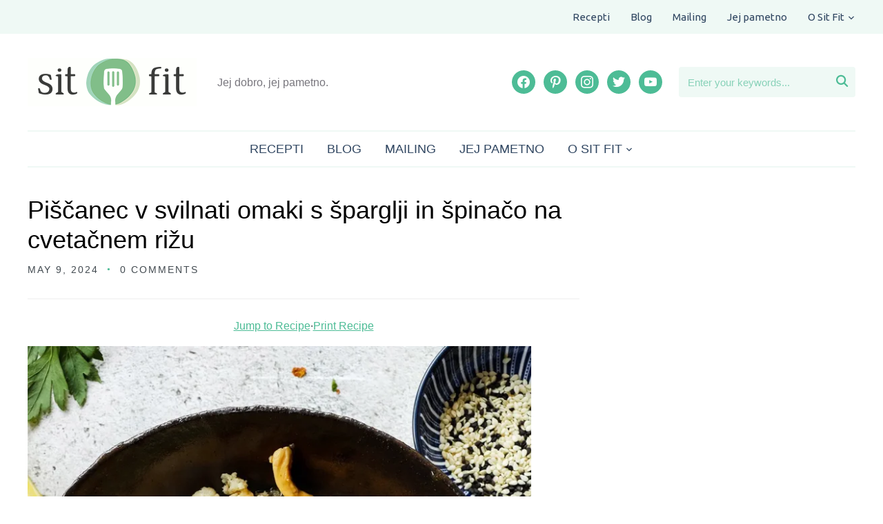

--- FILE ---
content_type: text/html; charset=UTF-8
request_url: https://www.sitfit.si/recepti/piscanec-v-sojini-omaki-s-sparglji-in-spinaco/
body_size: 32412
content:


<!DOCTYPE html>
<html dir="ltr" lang="en-US" prefix="og: https://ogp.me/ns#">
<head>
    <meta charset="UTF-8">
    <meta name="viewport" content="width=device-width, initial-scale=1.0">
    <link rel="profile" href="https://gmpg.org/xfn/11">
    <link rel="pingback" href="https://www.sitfit.si/xmlrpc.php">
    <link rel="preload" as="font" href="https://www.sitfit.si/wp-content/themes/wpzoom-cookely/fonts/cookely.ttf" type="font/ttf" crossorigin>

    <title>Piščanec v svilnati omaki s šparglji in špinačo na cvetačnem rižu | Sit Fit</title>

		<!-- All in One SEO 4.9.3 - aioseo.com -->
	<meta name="description" content="Ta že na pogled resnično impresivna jed, polna mehkih koščkov piščanca, ravno prav popečenih špargljev in še nekaj špinače, ki se kopajo v božanski svilnati omaki, je neverjetno okusna in pripravljena v slabe pol ure! Postrezi jo s cvetačnim rižem, kuskusom, riževimi rezanci ali rižem. Hitro, zdravo, tako zelo enostavno in čudovitega okusa!" />
	<meta name="robots" content="max-image-preview:large" />
	<meta name="author" content="Barbara"/>
	<meta name="keywords" content="beljakovinski recepti,feferoni,meso,perutnina ptuj recept,smučanje,šparglji,špinača,video recept,vsi recepti" />
	<link rel="canonical" href="https://www.sitfit.si/recepti/piscanec-v-sojini-omaki-s-sparglji-in-spinaco/" />
	<meta name="generator" content="All in One SEO (AIOSEO) 4.9.3" />
		<meta property="og:locale" content="en_US" />
		<meta property="og:site_name" content="Sit Fit" />
		<meta property="og:type" content="article" />
		<meta property="og:title" content="Piščanec v svilnati omaki s šparglji in špinačo na cvetačnem rižu | Sit Fit" />
		<meta property="og:description" content="Ta že na pogled resnično impresivna jed, polna mehkih koščkov piščanca, ravno prav popečenih špargljev in še nekaj špinače, ki se kopajo v božanski svilnati omaki, je neverjetno okusna in pripravljena v slabe pol ure! Postrezi jo s cvetačnim rižem, kuskusom, riževimi rezanci ali rižem. Hitro, zdravo, tako zelo enostavno in čudovitega okusa!" />
		<meta property="og:url" content="https://www.sitfit.si/recepti/piscanec-v-sojini-omaki-s-sparglji-in-spinaco/" />
		<meta property="og:image" content="https://www.sitfit.si/wp-content/uploads/chicken-stir-fry21b.jpg" />
		<meta property="og:image:secure_url" content="https://www.sitfit.si/wp-content/uploads/chicken-stir-fry21b.jpg" />
		<meta property="og:image:width" content="1200" />
		<meta property="og:image:height" content="1200" />
		<meta property="article:tag" content="beljakovinski recepti" />
		<meta property="article:tag" content="feferoni" />
		<meta property="article:tag" content="meso" />
		<meta property="article:tag" content="perutnina ptuj recept" />
		<meta property="article:tag" content="smučanje" />
		<meta property="article:tag" content="šparglji" />
		<meta property="article:tag" content="špinača" />
		<meta property="article:tag" content="video recept" />
		<meta property="article:tag" content="vsi recepti" />
		<meta property="article:published_time" content="2024-05-09T04:00:54+00:00" />
		<meta property="article:modified_time" content="2024-11-26T15:53:39+00:00" />
		<meta property="article:publisher" content="https://www.facebook.com/SitFitSi" />
		<meta name="twitter:card" content="summary_large_image" />
		<meta name="twitter:site" content="@sitfitsi" />
		<meta name="twitter:title" content="Piščanec v svilnati omaki s šparglji in špinačo na cvetačnem rižu | Sit Fit" />
		<meta name="twitter:description" content="Ta že na pogled resnično impresivna jed, polna mehkih koščkov piščanca, ravno prav popečenih špargljev in še nekaj špinače, ki se kopajo v božanski svilnati omaki, je neverjetno okusna in pripravljena v slabe pol ure! Postrezi jo s cvetačnim rižem, kuskusom, riževimi rezanci ali rižem. Hitro, zdravo, tako zelo enostavno in čudovitega okusa!" />
		<meta name="twitter:image" content="https://www.sitfit.si/wp-content/uploads/chicken-stir-fry21b.jpg" />
		<script type="application/ld+json" class="aioseo-schema">
			{"@context":"https:\/\/schema.org","@graph":[{"@type":"Article","@id":"https:\/\/www.sitfit.si\/recepti\/piscanec-v-sojini-omaki-s-sparglji-in-spinaco\/#article","name":"Pi\u0161\u010danec v svilnati omaki s \u0161parglji in \u0161pina\u010do na cveta\u010dnem ri\u017eu | Sit Fit","headline":"Pi\u0161\u010danec v svilnati omaki s \u0161parglji in \u0161pina\u010do na cveta\u010dnem ri\u017eu","author":{"@id":"https:\/\/www.sitfit.si\/author\/barbara\/#author"},"publisher":{"@id":"https:\/\/www.sitfit.si\/#organization"},"image":{"@type":"ImageObject","url":"https:\/\/i0.wp.com\/www.sitfit.si\/wp-content\/uploads\/chicken-stir-fry21b.jpg?fit=1200%2C1200&ssl=1","width":1200,"height":1200},"datePublished":"2024-05-09T06:00:54+02:00","dateModified":"2024-11-26T17:53:39+02:00","inLanguage":"en-US","mainEntityOfPage":{"@id":"https:\/\/www.sitfit.si\/recepti\/piscanec-v-sojini-omaki-s-sparglji-in-spinaco\/#webpage"},"isPartOf":{"@id":"https:\/\/www.sitfit.si\/recepti\/piscanec-v-sojini-omaki-s-sparglji-in-spinaco\/#webpage"},"articleSection":"Beljakovinski recepti, feferoni, meso, smu\u010danje, \u0161parglji, \u0161pina\u010da, video recept, Vsi recepti, Vsi recepti, Beljakovinski recepti, feferoni, meso, Perutnina Ptuj recept, smu\u010danje, \u0161parglji, \u0161pina\u010da, video recept, Vsi recepti, 30 minut in manj, Beljakovinski recepti, Brezglutenski recepti, Kosila, LCHF recepti, Mesne jedi, Poletje, Pomlad, Recepti za vsejedce, Ve\u010derje"},{"@type":"BreadcrumbList","@id":"https:\/\/www.sitfit.si\/recepti\/piscanec-v-sojini-omaki-s-sparglji-in-spinaco\/#breadcrumblist","itemListElement":[{"@type":"ListItem","@id":"https:\/\/www.sitfit.si#listItem","position":1,"name":"Home","item":"https:\/\/www.sitfit.si","nextItem":{"@type":"ListItem","@id":"https:\/\/www.sitfit.si\/category\/recepti\/#listItem","name":"Vsi recepti"}},{"@type":"ListItem","@id":"https:\/\/www.sitfit.si\/category\/recepti\/#listItem","position":2,"name":"Vsi recepti","item":"https:\/\/www.sitfit.si\/category\/recepti\/","nextItem":{"@type":"ListItem","@id":"https:\/\/www.sitfit.si\/recepti\/piscanec-v-sojini-omaki-s-sparglji-in-spinaco\/#listItem","name":"Pi\u0161\u010danec v svilnati omaki s \u0161parglji in \u0161pina\u010do na cveta\u010dnem ri\u017eu"},"previousItem":{"@type":"ListItem","@id":"https:\/\/www.sitfit.si#listItem","name":"Home"}},{"@type":"ListItem","@id":"https:\/\/www.sitfit.si\/recepti\/piscanec-v-sojini-omaki-s-sparglji-in-spinaco\/#listItem","position":3,"name":"Pi\u0161\u010danec v svilnati omaki s \u0161parglji in \u0161pina\u010do na cveta\u010dnem ri\u017eu","previousItem":{"@type":"ListItem","@id":"https:\/\/www.sitfit.si\/category\/recepti\/#listItem","name":"Vsi recepti"}}]},{"@type":"Organization","@id":"https:\/\/www.sitfit.si\/#organization","name":"Sit Fit","description":"Jej dobro, jej pametno.","url":"https:\/\/www.sitfit.si\/","logo":{"@type":"ImageObject","url":"https:\/\/i1.wp.com\/www.sitfit.si\/wp-content\/uploads\/cropped-logo1-1.png","@id":"https:\/\/www.sitfit.si\/recepti\/piscanec-v-sojini-omaki-s-sparglji-in-spinaco\/#organizationLogo"},"image":{"@id":"https:\/\/www.sitfit.si\/recepti\/piscanec-v-sojini-omaki-s-sparglji-in-spinaco\/#organizationLogo"},"sameAs":["https:\/\/www.instagram.com\/sitfitsi\/","https:\/\/www.pinterest.com\/SitFit\/","https:\/\/www.youtube.com\/channel\/UCD6KfbKRFjB0c_jTobzgQhw"]},{"@type":"Person","@id":"https:\/\/www.sitfit.si\/author\/barbara\/#author","url":"https:\/\/www.sitfit.si\/author\/barbara\/","name":"Barbara","image":{"@type":"ImageObject","@id":"https:\/\/www.sitfit.si\/recepti\/piscanec-v-sojini-omaki-s-sparglji-in-spinaco\/#authorImage","url":"https:\/\/secure.gravatar.com\/avatar\/1c0f17495d83c0a453b2dc597e5d6e2dbc304bc4b9ddc6d09ec00c5291b9f7d9?s=96&d=mm&r=g","width":96,"height":96,"caption":"Barbara"}},{"@type":"WebPage","@id":"https:\/\/www.sitfit.si\/recepti\/piscanec-v-sojini-omaki-s-sparglji-in-spinaco\/#webpage","url":"https:\/\/www.sitfit.si\/recepti\/piscanec-v-sojini-omaki-s-sparglji-in-spinaco\/","name":"Pi\u0161\u010danec v svilnati omaki s \u0161parglji in \u0161pina\u010do na cveta\u010dnem ri\u017eu | Sit Fit","description":"Ta \u017ee na pogled resni\u010dno impresivna jed, polna mehkih ko\u0161\u010dkov pi\u0161\u010danca, ravno prav pope\u010denih \u0161pargljev in \u0161e nekaj \u0161pina\u010de, ki se kopajo v bo\u017eanski svilnati omaki, je neverjetno okusna in pripravljena v slabe pol ure! Postrezi jo s cveta\u010dnim ri\u017eem, kuskusom, ri\u017eevimi rezanci ali ri\u017eem. Hitro, zdravo, tako zelo enostavno in \u010dudovitega okusa!","inLanguage":"en-US","isPartOf":{"@id":"https:\/\/www.sitfit.si\/#website"},"breadcrumb":{"@id":"https:\/\/www.sitfit.si\/recepti\/piscanec-v-sojini-omaki-s-sparglji-in-spinaco\/#breadcrumblist"},"author":{"@id":"https:\/\/www.sitfit.si\/author\/barbara\/#author"},"creator":{"@id":"https:\/\/www.sitfit.si\/author\/barbara\/#author"},"image":{"@type":"ImageObject","url":"https:\/\/i0.wp.com\/www.sitfit.si\/wp-content\/uploads\/chicken-stir-fry21b.jpg?fit=1200%2C1200&ssl=1","@id":"https:\/\/www.sitfit.si\/recepti\/piscanec-v-sojini-omaki-s-sparglji-in-spinaco\/#mainImage","width":1200,"height":1200},"primaryImageOfPage":{"@id":"https:\/\/www.sitfit.si\/recepti\/piscanec-v-sojini-omaki-s-sparglji-in-spinaco\/#mainImage"},"datePublished":"2024-05-09T06:00:54+02:00","dateModified":"2024-11-26T17:53:39+02:00"},{"@type":"WebSite","@id":"https:\/\/www.sitfit.si\/#website","url":"https:\/\/www.sitfit.si\/","name":"Sit Fit","description":"Jej dobro, jej pametno.","inLanguage":"en-US","publisher":{"@id":"https:\/\/www.sitfit.si\/#organization"}}]}
		</script>
		<!-- All in One SEO -->

<link rel='dns-prefetch' href='//widgetlogic.org' />
<link rel='dns-prefetch' href='//stats.wp.com' />
<link rel='dns-prefetch' href='//fonts.googleapis.com' />
<link rel='preconnect' href='//i0.wp.com' />
<link rel='preconnect' href='//c0.wp.com' />
<link rel="alternate" type="application/rss+xml" title="Sit Fit &raquo; Feed" href="https://www.sitfit.si/feed/" />
<link rel="alternate" type="application/rss+xml" title="Sit Fit &raquo; Comments Feed" href="https://www.sitfit.si/comments/feed/" />
<link rel="alternate" type="application/rss+xml" title="Sit Fit &raquo; Piščanec v svilnati omaki s šparglji in špinačo na cvetačnem rižu Comments Feed" href="https://www.sitfit.si/recepti/piscanec-v-sojini-omaki-s-sparglji-in-spinaco/feed/" />
<link rel="alternate" title="oEmbed (JSON)" type="application/json+oembed" href="https://www.sitfit.si/wp-json/oembed/1.0/embed?url=https%3A%2F%2Fwww.sitfit.si%2Frecepti%2Fpiscanec-v-sojini-omaki-s-sparglji-in-spinaco%2F" />
<link rel="alternate" title="oEmbed (XML)" type="text/xml+oembed" href="https://www.sitfit.si/wp-json/oembed/1.0/embed?url=https%3A%2F%2Fwww.sitfit.si%2Frecepti%2Fpiscanec-v-sojini-omaki-s-sparglji-in-spinaco%2F&#038;format=xml" />
<style id='wp-img-auto-sizes-contain-inline-css' type='text/css'>
img:is([sizes=auto i],[sizes^="auto," i]){contain-intrinsic-size:3000px 1500px}
/*# sourceURL=wp-img-auto-sizes-contain-inline-css */
</style>
<style id='wp-emoji-styles-inline-css' type='text/css'>

	img.wp-smiley, img.emoji {
		display: inline !important;
		border: none !important;
		box-shadow: none !important;
		height: 1em !important;
		width: 1em !important;
		margin: 0 0.07em !important;
		vertical-align: -0.1em !important;
		background: none !important;
		padding: 0 !important;
	}
/*# sourceURL=wp-emoji-styles-inline-css */
</style>
<style id='wp-block-library-inline-css' type='text/css'>
:root{--wp-block-synced-color:#7a00df;--wp-block-synced-color--rgb:122,0,223;--wp-bound-block-color:var(--wp-block-synced-color);--wp-editor-canvas-background:#ddd;--wp-admin-theme-color:#007cba;--wp-admin-theme-color--rgb:0,124,186;--wp-admin-theme-color-darker-10:#006ba1;--wp-admin-theme-color-darker-10--rgb:0,107,160.5;--wp-admin-theme-color-darker-20:#005a87;--wp-admin-theme-color-darker-20--rgb:0,90,135;--wp-admin-border-width-focus:2px}@media (min-resolution:192dpi){:root{--wp-admin-border-width-focus:1.5px}}.wp-element-button{cursor:pointer}:root .has-very-light-gray-background-color{background-color:#eee}:root .has-very-dark-gray-background-color{background-color:#313131}:root .has-very-light-gray-color{color:#eee}:root .has-very-dark-gray-color{color:#313131}:root .has-vivid-green-cyan-to-vivid-cyan-blue-gradient-background{background:linear-gradient(135deg,#00d084,#0693e3)}:root .has-purple-crush-gradient-background{background:linear-gradient(135deg,#34e2e4,#4721fb 50%,#ab1dfe)}:root .has-hazy-dawn-gradient-background{background:linear-gradient(135deg,#faaca8,#dad0ec)}:root .has-subdued-olive-gradient-background{background:linear-gradient(135deg,#fafae1,#67a671)}:root .has-atomic-cream-gradient-background{background:linear-gradient(135deg,#fdd79a,#004a59)}:root .has-nightshade-gradient-background{background:linear-gradient(135deg,#330968,#31cdcf)}:root .has-midnight-gradient-background{background:linear-gradient(135deg,#020381,#2874fc)}:root{--wp--preset--font-size--normal:16px;--wp--preset--font-size--huge:42px}.has-regular-font-size{font-size:1em}.has-larger-font-size{font-size:2.625em}.has-normal-font-size{font-size:var(--wp--preset--font-size--normal)}.has-huge-font-size{font-size:var(--wp--preset--font-size--huge)}.has-text-align-center{text-align:center}.has-text-align-left{text-align:left}.has-text-align-right{text-align:right}.has-fit-text{white-space:nowrap!important}#end-resizable-editor-section{display:none}.aligncenter{clear:both}.items-justified-left{justify-content:flex-start}.items-justified-center{justify-content:center}.items-justified-right{justify-content:flex-end}.items-justified-space-between{justify-content:space-between}.screen-reader-text{border:0;clip-path:inset(50%);height:1px;margin:-1px;overflow:hidden;padding:0;position:absolute;width:1px;word-wrap:normal!important}.screen-reader-text:focus{background-color:#ddd;clip-path:none;color:#444;display:block;font-size:1em;height:auto;left:5px;line-height:normal;padding:15px 23px 14px;text-decoration:none;top:5px;width:auto;z-index:100000}html :where(.has-border-color){border-style:solid}html :where([style*=border-top-color]){border-top-style:solid}html :where([style*=border-right-color]){border-right-style:solid}html :where([style*=border-bottom-color]){border-bottom-style:solid}html :where([style*=border-left-color]){border-left-style:solid}html :where([style*=border-width]){border-style:solid}html :where([style*=border-top-width]){border-top-style:solid}html :where([style*=border-right-width]){border-right-style:solid}html :where([style*=border-bottom-width]){border-bottom-style:solid}html :where([style*=border-left-width]){border-left-style:solid}html :where(img[class*=wp-image-]){height:auto;max-width:100%}:where(figure){margin:0 0 1em}html :where(.is-position-sticky){--wp-admin--admin-bar--position-offset:var(--wp-admin--admin-bar--height,0px)}@media screen and (max-width:600px){html :where(.is-position-sticky){--wp-admin--admin-bar--position-offset:0px}}

/*# sourceURL=wp-block-library-inline-css */
</style><style id='global-styles-inline-css' type='text/css'>
:root{--wp--preset--aspect-ratio--square: 1;--wp--preset--aspect-ratio--4-3: 4/3;--wp--preset--aspect-ratio--3-4: 3/4;--wp--preset--aspect-ratio--3-2: 3/2;--wp--preset--aspect-ratio--2-3: 2/3;--wp--preset--aspect-ratio--16-9: 16/9;--wp--preset--aspect-ratio--9-16: 9/16;--wp--preset--color--black: #000000;--wp--preset--color--cyan-bluish-gray: #abb8c3;--wp--preset--color--white: #ffffff;--wp--preset--color--pale-pink: #f78da7;--wp--preset--color--vivid-red: #cf2e2e;--wp--preset--color--luminous-vivid-orange: #ff6900;--wp--preset--color--luminous-vivid-amber: #fcb900;--wp--preset--color--light-green-cyan: #7bdcb5;--wp--preset--color--vivid-green-cyan: #00d084;--wp--preset--color--pale-cyan-blue: #8ed1fc;--wp--preset--color--vivid-cyan-blue: #0693e3;--wp--preset--color--vivid-purple: #9b51e0;--wp--preset--gradient--vivid-cyan-blue-to-vivid-purple: linear-gradient(135deg,rgb(6,147,227) 0%,rgb(155,81,224) 100%);--wp--preset--gradient--light-green-cyan-to-vivid-green-cyan: linear-gradient(135deg,rgb(122,220,180) 0%,rgb(0,208,130) 100%);--wp--preset--gradient--luminous-vivid-amber-to-luminous-vivid-orange: linear-gradient(135deg,rgb(252,185,0) 0%,rgb(255,105,0) 100%);--wp--preset--gradient--luminous-vivid-orange-to-vivid-red: linear-gradient(135deg,rgb(255,105,0) 0%,rgb(207,46,46) 100%);--wp--preset--gradient--very-light-gray-to-cyan-bluish-gray: linear-gradient(135deg,rgb(238,238,238) 0%,rgb(169,184,195) 100%);--wp--preset--gradient--cool-to-warm-spectrum: linear-gradient(135deg,rgb(74,234,220) 0%,rgb(151,120,209) 20%,rgb(207,42,186) 40%,rgb(238,44,130) 60%,rgb(251,105,98) 80%,rgb(254,248,76) 100%);--wp--preset--gradient--blush-light-purple: linear-gradient(135deg,rgb(255,206,236) 0%,rgb(152,150,240) 100%);--wp--preset--gradient--blush-bordeaux: linear-gradient(135deg,rgb(254,205,165) 0%,rgb(254,45,45) 50%,rgb(107,0,62) 100%);--wp--preset--gradient--luminous-dusk: linear-gradient(135deg,rgb(255,203,112) 0%,rgb(199,81,192) 50%,rgb(65,88,208) 100%);--wp--preset--gradient--pale-ocean: linear-gradient(135deg,rgb(255,245,203) 0%,rgb(182,227,212) 50%,rgb(51,167,181) 100%);--wp--preset--gradient--electric-grass: linear-gradient(135deg,rgb(202,248,128) 0%,rgb(113,206,126) 100%);--wp--preset--gradient--midnight: linear-gradient(135deg,rgb(2,3,129) 0%,rgb(40,116,252) 100%);--wp--preset--font-size--small: 13px;--wp--preset--font-size--medium: 20px;--wp--preset--font-size--large: 36px;--wp--preset--font-size--x-large: 42px;--wp--preset--spacing--20: 0.44rem;--wp--preset--spacing--30: 0.67rem;--wp--preset--spacing--40: 1rem;--wp--preset--spacing--50: 1.5rem;--wp--preset--spacing--60: 2.25rem;--wp--preset--spacing--70: 3.38rem;--wp--preset--spacing--80: 5.06rem;--wp--preset--shadow--natural: 6px 6px 9px rgba(0, 0, 0, 0.2);--wp--preset--shadow--deep: 12px 12px 50px rgba(0, 0, 0, 0.4);--wp--preset--shadow--sharp: 6px 6px 0px rgba(0, 0, 0, 0.2);--wp--preset--shadow--outlined: 6px 6px 0px -3px rgb(255, 255, 255), 6px 6px rgb(0, 0, 0);--wp--preset--shadow--crisp: 6px 6px 0px rgb(0, 0, 0);}:where(.is-layout-flex){gap: 0.5em;}:where(.is-layout-grid){gap: 0.5em;}body .is-layout-flex{display: flex;}.is-layout-flex{flex-wrap: wrap;align-items: center;}.is-layout-flex > :is(*, div){margin: 0;}body .is-layout-grid{display: grid;}.is-layout-grid > :is(*, div){margin: 0;}:where(.wp-block-columns.is-layout-flex){gap: 2em;}:where(.wp-block-columns.is-layout-grid){gap: 2em;}:where(.wp-block-post-template.is-layout-flex){gap: 1.25em;}:where(.wp-block-post-template.is-layout-grid){gap: 1.25em;}.has-black-color{color: var(--wp--preset--color--black) !important;}.has-cyan-bluish-gray-color{color: var(--wp--preset--color--cyan-bluish-gray) !important;}.has-white-color{color: var(--wp--preset--color--white) !important;}.has-pale-pink-color{color: var(--wp--preset--color--pale-pink) !important;}.has-vivid-red-color{color: var(--wp--preset--color--vivid-red) !important;}.has-luminous-vivid-orange-color{color: var(--wp--preset--color--luminous-vivid-orange) !important;}.has-luminous-vivid-amber-color{color: var(--wp--preset--color--luminous-vivid-amber) !important;}.has-light-green-cyan-color{color: var(--wp--preset--color--light-green-cyan) !important;}.has-vivid-green-cyan-color{color: var(--wp--preset--color--vivid-green-cyan) !important;}.has-pale-cyan-blue-color{color: var(--wp--preset--color--pale-cyan-blue) !important;}.has-vivid-cyan-blue-color{color: var(--wp--preset--color--vivid-cyan-blue) !important;}.has-vivid-purple-color{color: var(--wp--preset--color--vivid-purple) !important;}.has-black-background-color{background-color: var(--wp--preset--color--black) !important;}.has-cyan-bluish-gray-background-color{background-color: var(--wp--preset--color--cyan-bluish-gray) !important;}.has-white-background-color{background-color: var(--wp--preset--color--white) !important;}.has-pale-pink-background-color{background-color: var(--wp--preset--color--pale-pink) !important;}.has-vivid-red-background-color{background-color: var(--wp--preset--color--vivid-red) !important;}.has-luminous-vivid-orange-background-color{background-color: var(--wp--preset--color--luminous-vivid-orange) !important;}.has-luminous-vivid-amber-background-color{background-color: var(--wp--preset--color--luminous-vivid-amber) !important;}.has-light-green-cyan-background-color{background-color: var(--wp--preset--color--light-green-cyan) !important;}.has-vivid-green-cyan-background-color{background-color: var(--wp--preset--color--vivid-green-cyan) !important;}.has-pale-cyan-blue-background-color{background-color: var(--wp--preset--color--pale-cyan-blue) !important;}.has-vivid-cyan-blue-background-color{background-color: var(--wp--preset--color--vivid-cyan-blue) !important;}.has-vivid-purple-background-color{background-color: var(--wp--preset--color--vivid-purple) !important;}.has-black-border-color{border-color: var(--wp--preset--color--black) !important;}.has-cyan-bluish-gray-border-color{border-color: var(--wp--preset--color--cyan-bluish-gray) !important;}.has-white-border-color{border-color: var(--wp--preset--color--white) !important;}.has-pale-pink-border-color{border-color: var(--wp--preset--color--pale-pink) !important;}.has-vivid-red-border-color{border-color: var(--wp--preset--color--vivid-red) !important;}.has-luminous-vivid-orange-border-color{border-color: var(--wp--preset--color--luminous-vivid-orange) !important;}.has-luminous-vivid-amber-border-color{border-color: var(--wp--preset--color--luminous-vivid-amber) !important;}.has-light-green-cyan-border-color{border-color: var(--wp--preset--color--light-green-cyan) !important;}.has-vivid-green-cyan-border-color{border-color: var(--wp--preset--color--vivid-green-cyan) !important;}.has-pale-cyan-blue-border-color{border-color: var(--wp--preset--color--pale-cyan-blue) !important;}.has-vivid-cyan-blue-border-color{border-color: var(--wp--preset--color--vivid-cyan-blue) !important;}.has-vivid-purple-border-color{border-color: var(--wp--preset--color--vivid-purple) !important;}.has-vivid-cyan-blue-to-vivid-purple-gradient-background{background: var(--wp--preset--gradient--vivid-cyan-blue-to-vivid-purple) !important;}.has-light-green-cyan-to-vivid-green-cyan-gradient-background{background: var(--wp--preset--gradient--light-green-cyan-to-vivid-green-cyan) !important;}.has-luminous-vivid-amber-to-luminous-vivid-orange-gradient-background{background: var(--wp--preset--gradient--luminous-vivid-amber-to-luminous-vivid-orange) !important;}.has-luminous-vivid-orange-to-vivid-red-gradient-background{background: var(--wp--preset--gradient--luminous-vivid-orange-to-vivid-red) !important;}.has-very-light-gray-to-cyan-bluish-gray-gradient-background{background: var(--wp--preset--gradient--very-light-gray-to-cyan-bluish-gray) !important;}.has-cool-to-warm-spectrum-gradient-background{background: var(--wp--preset--gradient--cool-to-warm-spectrum) !important;}.has-blush-light-purple-gradient-background{background: var(--wp--preset--gradient--blush-light-purple) !important;}.has-blush-bordeaux-gradient-background{background: var(--wp--preset--gradient--blush-bordeaux) !important;}.has-luminous-dusk-gradient-background{background: var(--wp--preset--gradient--luminous-dusk) !important;}.has-pale-ocean-gradient-background{background: var(--wp--preset--gradient--pale-ocean) !important;}.has-electric-grass-gradient-background{background: var(--wp--preset--gradient--electric-grass) !important;}.has-midnight-gradient-background{background: var(--wp--preset--gradient--midnight) !important;}.has-small-font-size{font-size: var(--wp--preset--font-size--small) !important;}.has-medium-font-size{font-size: var(--wp--preset--font-size--medium) !important;}.has-large-font-size{font-size: var(--wp--preset--font-size--large) !important;}.has-x-large-font-size{font-size: var(--wp--preset--font-size--x-large) !important;}
/*# sourceURL=global-styles-inline-css */
</style>

<style id='classic-theme-styles-inline-css' type='text/css'>
/*! This file is auto-generated */
.wp-block-button__link{color:#fff;background-color:#32373c;border-radius:9999px;box-shadow:none;text-decoration:none;padding:calc(.667em + 2px) calc(1.333em + 2px);font-size:1.125em}.wp-block-file__button{background:#32373c;color:#fff;text-decoration:none}
/*# sourceURL=/wp-includes/css/classic-themes.min.css */
</style>
<link rel='stylesheet' id='block-widget-css' href='https://www.sitfit.si/wp-content/plugins/widget-logic/block_widget/css/widget.css?ver=1768255987' type='text/css' media='all' />
<link rel='stylesheet' id='ub-extension-style-css-css' href='https://www.sitfit.si/wp-content/plugins/ultimate-blocks/src/extensions/style.css?ver=6.9' type='text/css' media='all' />
<link rel='stylesheet' id='chld_thm_cfg_parent-css' href='https://www.sitfit.si/wp-content/themes/wpzoom-cookely/style.css?ver=6.9' type='text/css' media='all' />
<link rel='stylesheet' id='zoom-theme-utils-css-css' href='https://www.sitfit.si/wp-content/themes/wpzoom-cookely/functions/wpzoom/assets/css/theme-utils.css?ver=6.9' type='text/css' media='all' />
<link rel='stylesheet' id='cookely-google-fonts-css' href='https://fonts.googleapis.com/css?family=Esteban%7CRubik%3Aregular%2C500&#038;subset=latin&#038;display=swap&#038;ver=6.9' type='text/css' media='all' />
<link rel='stylesheet' id='cookely-style-css' href='https://www.sitfit.si/wp-content/themes/wpzoom-cookely-child/style.css?ver=1.0' type='text/css' media='all' />
<link rel='stylesheet' id='cookely-style-color-green-css' href='https://www.sitfit.si/wp-content/themes/wpzoom-cookely/styles/green.css?ver=1.0' type='text/css' media='all' />
<link rel='stylesheet' id='media-queries-css' href='https://www.sitfit.si/wp-content/themes/wpzoom-cookely/css/media-queries.css?ver=1.0' type='text/css' media='all' />
<link rel='stylesheet' id='dashicons-css' href='https://c0.wp.com/c/6.9/wp-includes/css/dashicons.min.css' type='text/css' media='all' />
<link rel='stylesheet' id='wpzoom-social-icons-socicon-css' href='https://www.sitfit.si/wp-content/plugins/social-icons-widget-by-wpzoom/assets/css/wpzoom-socicon.css?ver=1768515288' type='text/css' media='all' />
<link rel='stylesheet' id='wpzoom-social-icons-genericons-css' href='https://www.sitfit.si/wp-content/plugins/social-icons-widget-by-wpzoom/assets/css/genericons.css?ver=1768515288' type='text/css' media='all' />
<link rel='stylesheet' id='wpzoom-social-icons-academicons-css' href='https://www.sitfit.si/wp-content/plugins/social-icons-widget-by-wpzoom/assets/css/academicons.min.css?ver=1768515288' type='text/css' media='all' />
<link rel='stylesheet' id='wpzoom-social-icons-font-awesome-3-css' href='https://www.sitfit.si/wp-content/plugins/social-icons-widget-by-wpzoom/assets/css/font-awesome-3.min.css?ver=1768515288' type='text/css' media='all' />
<link rel='stylesheet' id='wpzoom-social-icons-styles-css' href='https://www.sitfit.si/wp-content/plugins/social-icons-widget-by-wpzoom/assets/css/wpzoom-social-icons-styles.css?ver=1768515288' type='text/css' media='all' />
<link rel='stylesheet' id='__EPYT__style-css' href='https://www.sitfit.si/wp-content/plugins/youtube-embed-plus/styles/ytprefs.min.css?ver=14.2.3.3' type='text/css' media='all' />
<style id='__EPYT__style-inline-css' type='text/css'>

                .epyt-gallery-thumb {
                        width: 33.333%;
                }
                
/*# sourceURL=__EPYT__style-inline-css */
</style>
<link rel='preload' as='font'  id='wpzoom-social-icons-font-academicons-woff2-css' href='https://www.sitfit.si/wp-content/plugins/social-icons-widget-by-wpzoom/assets/font/academicons.woff2?v=1.9.2'  type='font/woff2' crossorigin />
<link rel='preload' as='font'  id='wpzoom-social-icons-font-fontawesome-3-woff2-css' href='https://www.sitfit.si/wp-content/plugins/social-icons-widget-by-wpzoom/assets/font/fontawesome-webfont.woff2?v=4.7.0'  type='font/woff2' crossorigin />
<link rel='preload' as='font'  id='wpzoom-social-icons-font-genericons-woff-css' href='https://www.sitfit.si/wp-content/plugins/social-icons-widget-by-wpzoom/assets/font/Genericons.woff'  type='font/woff' crossorigin />
<link rel='preload' as='font'  id='wpzoom-social-icons-font-socicon-woff2-css' href='https://www.sitfit.si/wp-content/plugins/social-icons-widget-by-wpzoom/assets/font/socicon.woff2?v=4.5.4'  type='font/woff2' crossorigin />
<link rel='stylesheet' id='animated-css' href='https://www.sitfit.si/wp-content/plugins/like-box/includes/style/effects.css?ver=6.9' type='text/css' media='all' />
<link rel='stylesheet' id='front_end_like_box-css' href='https://www.sitfit.si/wp-content/plugins/like-box/includes/style/style.css?ver=6.9' type='text/css' media='all' />
<link rel='stylesheet' id='thickbox-css' href='https://c0.wp.com/c/6.9/wp-includes/js/thickbox/thickbox.css' type='text/css' media='all' />
<style id='tasty-recipes-before-inline-css' type='text/css'>
body{--tr-star-color:#F2B955;--tr-radius:2px}
/*# sourceURL=tasty-recipes-before-inline-css */
</style>
<link rel='stylesheet' id='tasty-recipes-main-css' href='https://www.sitfit.si/wp-content/plugins/tasty-recipes-lite/assets/dist/recipe.css?ver=1.1.5' type='text/css' media='all' />
<style id='tasty-recipes-main-inline-css' type='text/css'>
/* Bold recipe card styles. */ .tasty-recipes{border:5px solid #667;margin-top:6em;margin-bottom:4em}.tasty-recipes.tasty-recipes-has-plug{margin-bottom:1em}.tasty-recipes-plug{margin-bottom:4em}.tasty-recipes-print-button{display:none}.tasty-recipes-image-shim{height:69.5px;clear:both}.tasty-recipes-entry-header{background-color:#667;color:#fff;text-align:center;padding-top:35px;padding-bottom:1.5em;padding-left:2.5em;padding-right:2.5em}.tasty-recipes-entry-header.tasty-recipes-has-image{padding-top:0px}.tasty-recipes-entry-header .tasty-recipes-image{float:none;text-align:center;transform:translateY(-115px);margin-bottom:1em;/* Decide if we need this */}.tasty-recipes-entry-header .tasty-recipes-image img{-webkit-border-radius:50%;-moz-border-radius:50%;border-radius:50%;border:5px solid #667;height:150px;width:150px;display:inline-block;object-fit:cover}.tasty-recipes-entry-header h2{font-size:2em;font-weight:400;text-transform:lowercase;margin-bottom:0;text-align:center;color:#fff;margin-top:0;padding-top:0;padding-bottom:0}.tasty-recipes-has-image .tasty-recipes-entry-header h2{margin-top:-115px}.tasty-recipes-entry-header hr{border:1px solid #b7bbc6;background-color:#b7bbc6;margin-bottom:1em;margin-top:1em}.tasty-recipes-entry-header div.tasty-recipes-rating{text-decoration:none;border:none;display:block;font-size:1.375em}.tasty-recipes-entry-header .tasty-recipes-rating:hover{text-decoration:none}.tasty-recipes-entry-header .tasty-recipes-rating p{margin-bottom:0}.tasty-recipes-no-ratings-buttons .unchecked,.tasty-recipes-no-ratings-buttons .checked,.tasty-recipes-entry-header span.tasty-recipes-rating{color:#fff;color:var(--tr-star-color,#fff)}.tasty-recipes-entry-header .rating-label{font-style:italic;color:#b7bbc6;font-size:0.6875em;display:block}.tasty-recipes,.tasty-recipes-ratings{--tr-star-size:0.97em!important;--tr-star-margin:0.5em!important}.tasty-recipes-entry-header .tasty-recipes-details{margin-top:1em}.tasty-recipes-entry-header .tasty-recipes-details ul{list-style-type:none;margin:0}.tasty-recipes-entry-header .tasty-recipes-details ul li{display:inline-block;margin-left:0.5em;margin-right:0.5em;font-size:1em;line-height:2.5em;color:#fff}@media only screen and (max-width:520px){.tasty-recipes-entry-header .tasty-recipes-details .detail-icon{height:0.8em;margin-top:0.4em}.tasty-recipes-entry-header .tasty-recipes-details ul li{font-size:0.875em;line-height:1.75em}}@media only screen and (min-width:520px){.tasty-recipes-entry-header .tasty-recipes-details .detail-icon{height:1em;margin-top:0.6em}.tasty-recipes-entry-header .tasty-recipes-details ul li{font-size:1em;line-height:2.5em}}.tasty-recipes-entry-header .tasty-recipes-details .tasty-recipes-label{font-style:italic;color:#b7bbc6;margin-right:0.125em}.tasty-recipes-entry-header .tasty-recipes-details .detail-icon{vertical-align:top;margin-right:0.2em;display:inline-block;color:#FFF}.tasty-recipes-entry-header .tasty-recipes-details .author a{color:inherit;text-decoration:underline}.tasty-recipes-entry-content{padding-top:1.25em}.tasty-recipes-entry-content .tasty-recipes-buttons{margin-bottom:1.25em;margin-left:1.25em;margin-right:1.25em}.tasty-recipes-entry-content .tasty-recipes-buttons:after{content:' ';display:block;clear:both}.tasty-recipes-entry-content .tasty-recipes-button-wrap{width:50%;display:inline-block;float:left;box-sizing:border-box}.tasty-recipes-quick-links a.button,.tasty-recipes-entry-content .tasty-recipes-buttons a{text-transform:uppercase;text-align:center;display:block;color:#fff;color:var(--tr-button-text-color,#fff);background-color:#667;background-color:var(--tr-button-color,#666677);font-size:1em;line-height:1.375em;padding:1em;font-weight:bold;margin-top:0;border:none;border-radius:0;text-decoration:none}.tasty-recipes-quick-links a.button{display:inline-block}.tasty-recipes-entry-content a img{box-shadow:none;-webkit-box-shadow:none}.tasty-recipes-quick-links a.button:hover,.tasty-recipes-entry-content .tasty-recipes-buttons a:hover{border:none}.tasty-recipes-entry-content .tasty-recipes-buttons img{vertical-align:top}.tasty-recipes-entry-content .tasty-recipes-buttons .svg-print,.tasty-recipes-entry-content .tasty-recipes-buttons .svg-pinterest,.tasty-recipes-entry-content .tasty-recipes-buttons .svg-heart-regular,.tasty-recipes-entry-content .tasty-recipes-buttons .svg-heart-solid{height:1.25em;margin-right:0.375em;margin-bottom:0;background:none;display:inline-block;vertical-align:middle}@media only screen and (min-width:520px){.tasty-recipes-entry-content .tasty-recipes-button-wrap:first-child{padding-right:0.625em}.tasty-recipes-entry-content .tasty-recipes-button-wrap:last-child{padding-left:0.625em}}@media only screen and (max-width:520px){.tasty-recipes-entry-content .tasty-recipes-button-wrap{width:100%}.tasty-recipes-entry-content .tasty-recipes-button-wrap:nth-child(2){padding-top:1em}}.tasty-recipes-entry-content h3{text-transform:uppercase;font-size:0.75em;color:#979599;margin:1.5em 0}.tasty-recipes-ingredients-header,.tasty-recipes-instructions-header{margin:1.5em 0}.tasty-recipes-entry-content h4{font-size:1em;padding-top:0;margin-bottom:1.5em;margin-top:1.5em}.tasty-recipes-entry-content hr{background-color:#eae9eb;border:1px solid #eae9eb;margin-top:1em;margin-bottom:1em}.tasty-recipes-entry-content .tasty-recipes-description,.tasty-recipes-entry-content .tasty-recipes-ingredients,.tasty-recipes-entry-content .tasty-recipes-instructions,.tasty-recipes-entry-content .tasty-recipes-keywords{padding-left:1.25em;padding-right:1.25em}.tasty-recipes-entry-content .tasty-recipes-description h3{display:none}.tasty-recipes-entry-content .tasty-recipes-description p{margin-bottom:1em}.tasty-recipes-entry-content .tasty-recipes-ingredients ul,.tasty-recipes-entry-content .tasty-recipes-instructions ul{list-style-type:none;margin-left:0;margin-bottom:1.5em;padding:0}.tasty-recipes-entry-content .tasty-recipes-ingredients ul li,.tasty-recipes-entry-content .tasty-recipes-instructions ul li{margin-bottom:0.625em;list-style-type:none;position:relative;margin-left:1.5em;line-height:1.46}.tasty-recipes-entry-content .tasty-recipes-ingredients ul li:before,.tasty-recipes-entry-content .tasty-recipes-instructions ul li:before{background-color:#667;-webkit-border-radius:50%;-moz-border-radius:50%;border-radius:50%;height:0.5em;width:0.5em;display:block;content:' ';left:-1.25em;top:0.375em;position:absolute}.tasty-recipes-entry-content .tasty-recipes-ingredients ol,.tasty-recipes-entry-content .tasty-recipes-instructions ol{counter-reset:li;margin-left:0;padding:0}.tasty-recipes-entry-content .tasty-recipes-ingredients ol>li,.tasty-recipes-entry-content .tasty-recipes-instructions ol>li{list-style-type:none;position:relative;margin-bottom:1em;margin-left:1.5em;line-height:1.46}.tasty-recipes-entry-content .tasty-recipes-ingredients ol>li:before,.tasty-recipes-entry-content .tasty-recipes-instructions ol>li:before{content:counter(li);counter-increment:li;position:absolute;background-color:#667;-webkit-border-radius:50%;-moz-border-radius:50%;border-radius:50%;height:1.45em;width:1.45em;color:#fff;left:-1.25em;transform:translateX(-50%);line-height:1.5em;font-size:0.6875em;text-align:center;top:0.1875em}.tasty-recipes-entry-content .tasty-recipes-ingredients li li,.tasty-recipes-entry-content .tasty-recipes-instructions li li{margin-top:0.625em}.tasty-recipes-entry-content .tasty-recipes-ingredients li ul,.tasty-recipes-entry-content .tasty-recipes-ingredients li ol,.tasty-recipes-entry-content .tasty-recipes-instructions li ul,.tasty-recipes-entry-content .tasty-recipes-instructions li ol{margin-bottom:0}.tasty-recipes-entry-content .tasty-recipes-equipment{padding-left:1.25em;padding-right:1.25em}.tasty-recipes-entry-content .tasty-recipe-video-embed~.tasty-recipes-equipment{padding-top:1em}.tasty-recipes-entry-content .tasty-recipes-notes{padding:1.25em;background-color:#edf0f2}.tasty-recipes-entry-content .tasty-recipes-notes ol{counter-reset:li;margin-left:0;padding:0}.tasty-recipes-entry-content .tasty-recipes-notes ul{margin-left:0;padding:0}.tasty-recipes-entry-content .tasty-recipes-notes p,.tasty-recipes-entry-content .tasty-recipes-notes ul,.tasty-recipes-entry-content .tasty-recipes-notes ol{background-color:#fff;padding-bottom:1.25em;margin-bottom:1.5em;position:relative;-webkit-clip-path:polygon(20px 0,100% 0,100% 100%,0 100%,0 20px);clip-path:polygon(20px 0,100% 0,100% 100%,0 100%,0 20px)}@media only screen and (min-width:520px){.tasty-recipes-entry-content .tasty-recipes-notes p,.tasty-recipes-entry-content .tasty-recipes-notes ul,.tasty-recipes-entry-content .tasty-recipes-notes ol{padding-left:1.5625em;padding-right:1.5625em;padding-top:1.25em}.tasty-recipes-entry-content .tasty-recipes-notes ul,.tasty-recipes-entry-content .tasty-recipes-notes ol{margin-left:2em}}.tasty-recipes-entry-content .tasty-recipes-notes p,.tasty-recipes-entry-content .tasty-recipes-notes ul li,.tasty-recipes-entry-content .tasty-recipes-notes ol li{padding-left:2.5em}.tasty-recipes-entry-content .tasty-recipes-notes ul li,.tasty-recipes-entry-content .tasty-recipes-notes ol li{position:relative;list-style:none;padding-top:1em;margin-left:0;margin-bottom:0}.tasty-recipes-entry-content .tasty-recipes-notes p:before,.tasty-recipes-entry-content .tasty-recipes-notes ul li:before{content:'i';display:block;background-color:#667;-webkit-border-radius:50%;-moz-border-radius:50%;border-radius:50%;height:1.3em;width:1.3em;font-size:0.75em;line-height:1.3em;text-align:center;color:#fff;position:absolute;left:1.167em;top:1.9em}.tasty-recipes-entry-content .tasty-recipes-notes ol>li:before{content:counter(li);counter-increment:li;position:absolute;background-color:#667;-webkit-border-radius:50%;-moz-border-radius:50%;border-radius:50%;height:1.45em;width:1.45em;color:#fff;left:2em;transform:translateX(-50%);line-height:1.5em;font-size:0.6875em;text-align:center;top:2em}.tasty-recipes-entry-content .tasty-recipes-notes p:last-child{margin-bottom:0}.tasty-recipes-entry-content .tasty-recipes-other-details{background-color:#edf0f2;padding:0 1.25em 1.25em}.tasty-recipes-entry-content .tasty-recipes-other-details ul{color:#667;display:flex;flex-wrap:wrap;font-size:0.85rem;list-style:none;margin-bottom:0}.tasty-recipes-entry-content .tasty-recipes-other-details ul li{margin:0 0.5rem;list-style:none}.tasty-recipes-entry-content .tasty-recipes-other-details ul li .tasty-recipes-label{font-style:italic}.tasty-recipes-entry-content .tasty-recipes-other-details .detail-icon{color:#667;vertical-align:top;margin-right:0.2em;display:inline-block}@media only screen and (max-width:520px){.tasty-recipes-entry-content .tasty-recipes-other-details .detail-icon{height:0.8em;margin-top:0.4em}.tasty-recipes-entry-content .tasty-recipes-other-details ul li{font-size:0.875em;line-height:1.75em}}@media only screen and (min-width:520px){.tasty-recipes-entry-content .tasty-recipes-other-details .detail-icon{height:1em;margin-top:0.8em}.tasty-recipes-entry-content .tasty-recipes-other-details ul li{font-size:1em;line-height:2.5em}}.tasty-recipes-entry-content .tasty-recipes-keywords{background-color:#edf0f2;padding-bottom:1em;padding-top:1em}.tasty-recipes-entry-content .tasty-recipes-keywords p{font-size:0.7em;font-style:italic;color:#979599;margin-bottom:0}.tasty-recipes-entry-content .tasty-recipes-keywords p span{font-weight:bold}.tasty-recipes-nutrifox{text-align:center;margin:0}.nutrifox-label{background-color:#edf0f2}.tasty-recipes-nutrifox iframe{width:100%;display:block;margin:0}.tasty-recipes-entry-content .tasty-recipes-nutrition{padding:1.25em;color:#667}.tasty-recipes-nutrition .tasty-recipes-label{font-style:italic;color:#b7bbc6;margin-right:0.125em;font-weight:400}.tasty-recipes-nutrition ul li{float:none;display:inline-block;line-height:2em;margin:0 10px 0 0}.tasty-recipes-entry-footer{background-color:#667}.tasty-recipes-entry-footer img,.tasty-recipes-entry-footer svg{color:#FFF}.tasty-recipes-entry-content .tasty-recipes-entry-footer h3{color:#fff}.tasty-recipes-entry-footer{color:#fff}.tasty-recipes-entry-footer:after{content:' ';display:block;clear:both}/* Print view styles */ .tasty-recipes-print-view .tasty-recipe-video-embed,.tasty-recipes-print-view .tasty-recipes-other-details,.tasty-recipes-print .tasty-recipes-entry-header .tasty-recipes-details .detail-icon,.tasty-recipes-print .tasty-recipes-entry-content .tasty-recipes-notes p:before,.tasty-recipes-print .tasty-recipes-entry-content .tasty-recipes-notes ul li:before,.tasty-recipes-print .tasty-recipes-entry-content .tasty-recipes-ingredients ul li:before,.tasty-recipes-print .tasty-recipes-entry-content .tasty-recipes-ingredients ol li:before,.tasty-recipes-print .tasty-recipes-entry-content .tasty-recipes-instructions ul li:before,.tasty-recipes-print .tasty-recipes-entry-content .tasty-recipes-instructions ol li:before,.tasty-recipes-print .tasty-recipes-entry-content .tasty-recipes-notes ol>li:before,.tasty-recipes-print .tasty-recipes-entry-footer img{display:none}.tasty-recipes-print-view{font-size:11px;background-color:#fff;line-height:1.5em}.tasty-recipes-print{padding:0}.tasty-recipes-print-view .tasty-recipes{margin-top:1em}.tasty-recipes-print-view .tasty-recipes-entry-content h3{font-size:1.2em;letter-spacing:0.1em;margin:0 0 10px 0}.tasty-recipes-print-view .tasty-recipes-ingredients-header,.tasty-recipes-print-view .tasty-recipes-instructions-header{margin:0}.tasty-recipes-print-view .tasty-recipes-ingredients,.tasty-recipes-print-view .tasty-recipes-instructions{padding:1.25em}.tasty-recipes-print .tasty-recipes-entry-header{background-color:inherit;color:inherit;padding:0;text-align:left}.tasty-recipes-print .tasty-recipes-entry-header .tasty-recipes-image{float:right;transform:none}.tasty-recipes-print.tasty-recipes-has-image .tasty-recipes-entry-header h2{margin-top:0;text-align:left}.tasty-recipes-print .tasty-recipes-entry-header h2{color:inherit;margin-bottom:0.5em}.tasty-recipes-print .tasty-recipes-entry-header hr{display:none}.tasty-recipes-print .tasty-recipes-entry-header span.tasty-recipes-rating{color:#000}.tasty-recipes-entry-header div.tasty-recipes-rating a{text-decoration:none}.tasty-recipes-entry-header div.tasty-recipes-rating p{margin-top:4px}.tasty-recipes-print .tasty-recipes-entry-header .tasty-recipes-details ul{padding:0;clear:none}.tasty-recipes-print .tasty-recipes-entry-header .tasty-recipes-details ul li{line-height:1.5em;color:#000;margin:0 10px 0 0}.tasty-recipes-print .tasty-recipes-entry-content img{max-width:50%;height:auto}.tasty-recipes-print .tasty-recipes-entry-content .tasty-recipes-ingredients ol li,.tasty-recipes-print .tasty-recipes-entry-content .tasty-recipes-instructions ol li{margin-bottom:0.5em;list-style:decimal;line-height:1.5em}.tasty-recipes-print .tasty-recipes-entry-content .tasty-recipes-ingredients ul li,.tasty-recipes-print .tasty-recipes-entry-content .tasty-recipes-instructions ul li{margin-bottom:0.5em;line-height:1.1;list-style:disc}.tasty-recipes-print .tasty-recipes-entry-content .tasty-recipes-notes{background:none!important}.tasty-recipes-print .tasty-recipes-entry-content .tasty-recipes-notes ul,.tasty-recipes-print .tasty-recipes-entry-content .tasty-recipes-notes ol{background:none!important}.tasty-recipes-print .tasty-recipes-entry-content .tasty-recipes-notes ol li{padding:0;clip-path:none;background:none;line-height:1.5em;list-style:decimal}.tasty-recipes-print .tasty-recipes-entry-content .tasty-recipes-notes p{padding:0;clip-path:none;background:none;line-height:1.5em}.tasty-recipes-print .tasty-recipes-entry-content .tasty-recipes-notes ul li{padding:0;clip-path:none;background:none;line-height:1.5em;list-style:disc}.tasty-recipes-print .tasty-recipes-source-link{text-align:center}.tasty-recipes-entry-content .tasty-recipes-ingredients ul li[data-tr-ingredient-checkbox]:before{display:none}.tasty-recipes-cook-mode{margin-top:1em}.tasty-recipes-cook-mode__label{font-style:italic;color:#667;font-weight:normal}.tasty-recipes-cook-mode__helper{font-size:1em}.tasty-recipes-cook-mode .tasty-recipes-cook-mode__switch .tasty-recipes-cook-mode__switch-slider{background-color:#667}
/*# sourceURL=tasty-recipes-main-inline-css */
</style>
<script type="text/javascript" src="https://c0.wp.com/c/6.9/wp-includes/js/jquery/jquery.min.js" id="jquery-core-js"></script>
<script type="text/javascript" src="https://c0.wp.com/c/6.9/wp-includes/js/jquery/jquery-migrate.min.js" id="jquery-migrate-js"></script>
<script type="text/javascript" id="__ytprefs__-js-extra">
/* <![CDATA[ */
var _EPYT_ = {"ajaxurl":"https://www.sitfit.si/wp-admin/admin-ajax.php","security":"5f76c22e8e","gallery_scrolloffset":"20","eppathtoscripts":"https://www.sitfit.si/wp-content/plugins/youtube-embed-plus/scripts/","eppath":"https://www.sitfit.si/wp-content/plugins/youtube-embed-plus/","epresponsiveselector":"[\"iframe.__youtube_prefs_widget__\"]","epdovol":"1","version":"14.2.3.3","evselector":"iframe.__youtube_prefs__[src], iframe[src*=\"youtube.com/embed/\"], iframe[src*=\"youtube-nocookie.com/embed/\"]","ajax_compat":"","maxres_facade":"eager","ytapi_load":"light","pause_others":"","stopMobileBuffer":"1","facade_mode":"1","not_live_on_channel":""};
//# sourceURL=__ytprefs__-js-extra
/* ]]> */
</script>
<script type="text/javascript" src="https://www.sitfit.si/wp-content/plugins/youtube-embed-plus/scripts/ytprefs.min.js?ver=14.2.3.3" id="__ytprefs__-js"></script>
<script type="text/javascript" src="https://www.sitfit.si/wp-content/plugins/like-box/includes/javascript/front_end_js.js?ver=6.9" id="like-box-front-end-js"></script>
<link rel="https://api.w.org/" href="https://www.sitfit.si/wp-json/" /><link rel="alternate" title="JSON" type="application/json" href="https://www.sitfit.si/wp-json/wp/v2/posts/3452" /><link rel="EditURI" type="application/rsd+xml" title="RSD" href="https://www.sitfit.si/xmlrpc.php?rsd" />
<meta name="generator" content="WordPress 6.9" />
<link rel='shortlink' href='https://www.sitfit.si/?p=3452' />
	<style>img#wpstats{display:none}</style>
		<!-- WPZOOM Theme / Framework -->
<meta name="generator" content="Cookely Sit Fitted 1.0" />
<meta name="generator" content="WPZOOM Framework 2.0.8" />
<style type="text/css">
            @media screen and (max-width: 768px) {
                .navbar-brand-wpz .header_social { display: none !important; }
.navbar-brand-wpz .sb-search { display: none !important; }
            }
        </style>
<!-- Begin Theme Custom CSS -->
<style type="text/css" id="wpzoom-cookely-custom-css">
.single .entry-image .post-thumb{display:none;}body{font-family:"Helvetica Neue", Helvetica, Arial, sans-serif;}h1, h2, h3, h4, h5, h6, .entry-content h1, .entry-content h2, .entry-content h3, .entry-content h4, .entry-content h5, .entry-content h6, #comments > h3, .single .post_author .author-title, #sidebar .wpzoom-bio .meta, .section-title{font-family:"Helvetica Neue", Helvetica, Arial, sans-serif;}.navbar-brand-wpz h1{font-family:"Helvetica Neue", Helvetica, Arial, sans-serif;}.navbar-brand-wpz .tagline{font-family:"Verdana", Geneva, sans-serif;font-style:normal;}.top-navbar a{font-family:-apple-system, BlinkMacSystemFont, "Segoe UI", Roboto, Oxygen-Sans, Ubuntu, Cantarell, "Helvetica Neue", sans-serif;}.main-navbar a{font-family:"Helvetica Neue", Helvetica, Arial, sans-serif;}.slicknav_nav a{font-family:"Verdana", Geneva, sans-serif;}
@media screen and (min-width: 769px){body{font-size:16px;}.entry-content h1{font-size:36px;}.entry-content h2{font-size:30px;}.entry-content h3{font-size:24px;}.entry-content h4{font-size:20px;}.entry-content h5{font-size:18px;}.navbar-brand-wpz h1{font-size:49px;}.navbar-brand-wpz .tagline{font-size:16px;}.widget h3.title{font-size:18px;}.entry-title, .recent-posts .entry-title{font-size:28px;}.single h1.entry-title{font-size:36px;}.page h1.entry-title{font-size:44px;}.footer-menu ul li{font-size:16px;}}
@media screen and (max-width: 768px){body{font-size:16px;}.entry-content h1{font-size:28px;}.entry-content h2{font-size:26px;}.entry-content h3{font-size:22px;}.entry-content h4{font-size:18px;}.entry-content h5{font-size:14px;}.navbar-brand-wpz h1{font-size:40px;}.navbar-brand-wpz .tagline{font-size:16px;}.widget h3.title{font-size:18px;}.entry-title, .recent-posts .entry-title{font-size:26px;}.single h1.entry-title{font-size:36px;}.page h1.entry-title{font-size:36px;}.footer-menu ul li{font-size:16px;}}
@media screen and (max-width: 480px){body{font-size:16px;}.entry-content h1{font-size:28px;}.entry-content h2{font-size:26px;}.entry-content h3{font-size:22px;}.entry-content h4{font-size:18px;}.entry-content h5{font-size:14px;}.navbar-brand-wpz h1{font-size:36px;}.navbar-brand-wpz .tagline{font-size:16px;}.widget h3.title{font-size:18px;}.entry-title, .recent-posts .entry-title{font-size:24px;}.single h1.entry-title{font-size:28px;}.page h1.entry-title{font-size:28px;}.footer-menu ul li{font-size:16px;}}
</style>
<!-- End Theme Custom CSS -->
<script type="application/ld+json">
{
    "@context": "https:\/\/schema.org\/",
    "@type": "Recipe",
    "name": "Pi\u0161\u010danec v svilnati omaki s \u0161parglji in \u0161pina\u010do na cveta\u010dnem ri\u017eu",
    "description": "Ta \u017ee na pogled resni\u010dno impresivna jed, polna mehkih ko\u0161\u010dkov pi\u0161\u010danca, ravno prav pope\u010denih \u0161pargljev in \u0161e nekaj \u0161pina\u010de, ki se kopajo v bo\u017eanski svilnati omaki, je neverjetno okusna in pripravljena v slabe pol ure! Postrezi jo s cveta\u010dnim ri\u017eem, kuskusom, ri\u017eevimi rezanci ali ri\u017eem. Hitro, zdravo, tako zelo enostavno in \u010dudovitega okusa!",
    "author": {
        "@type": "Person",
        "name": "Barbara"
    },
    "image": [
        "https:\/\/i0.wp.com\/www.sitfit.si\/wp-content\/uploads\/chicken-stir-fry29b.jpg?fit=225%2C225&ssl=1",
        "https:\/\/i0.wp.com\/www.sitfit.si\/wp-content\/uploads\/chicken-stir-fry29b.jpg?fit=195%2C195&ssl=1",
        "https:\/\/i0.wp.com\/www.sitfit.si\/wp-content\/uploads\/chicken-stir-fry29b.jpg?fit=180%2C180&ssl=1",
        "https:\/\/i0.wp.com\/www.sitfit.si\/wp-content\/uploads\/chicken-stir-fry29b.jpg?fit=1200%2C1200&ssl=1"
    ],
    "url": "https:\/\/www.sitfit.si\/recepti\/piscanec-v-sojini-omaki-s-sparglji-in-spinaco\/",
    "recipeIngredient": [
        "1,5 dl zelenjavne ali pi\u0161\u010dan\u010dje ju\u0161ne osnove (ali vrele vode in 1\/4 ju\u0161ne kocke)",
        "2 \u017elici sojine omake",
        "1 nariban strok \u010desna",
        "1 ko\u0161\u010dek naribanega ingverja",
        "1 \u017elica gustina (ali koruznega \u0161kroba ali moke)",
        "1 \u017elica (olivnega) olja",
        "250 g pi\u0161\u010dan\u010djih filejev zrezek Natur Premium",
        "1\/2 \u017eli\u010dka soli",
        "1\/4 \u017eli\u010dke popra",
        "1 \u0161opek \u0161pargljev",
        "1 velika pest sve\u017ee \u0161pina\u010de",
        "1\/2 limone (1 \u017elica soka in 1 \u017eli\u010dka naribane limonine lupinice)",
        "\u010dilijevi kosmi\u010di (neobvezno)",
        "1 \u017eli\u010dka belega in\/ali \u010drnega sezama (neobvezno)",
        "1 vejica sve\u017eega peter\u0161ilja za ob postre\u017ebi",
        "1\/4 cveta\u010de",
        "1\/4 \u017elice soli"
    ],
    "recipeInstructions": [
        {
            "@type": "HowToStep",
            "text": "Pi\u0161\u010dan\u010dje zrezke nare\u017ei na rezinice. \u0160pargljem odlomi olesenel spodnji del, nato pa jih za lep\u0161i izgled nare\u017ei diagonalno. Limono lupinico nastrgaj, nato pa polovico limone \u0161e o\u017eemi. \u010cesen in ingver olupi ter naribaj.",
            "name": "Priprava",
            "url": "https:\/\/www.sitfit.si\/recepti\/piscanec-v-sojini-omaki-s-sparglji-in-spinaco\/#instruction-step-1"
        },
        {
            "@type": "HowToStep",
            "text": "Vse sestavine za omako zdru\u017ei in dobro zme\u0161aj.",
            "name": "Omaka",
            "url": "https:\/\/www.sitfit.si\/recepti\/piscanec-v-sojini-omaki-s-sparglji-in-spinaco\/#instruction-step-2"
        },
        {
            "@type": "HowToStep",
            "text": "V ponvi segrej olje, nato pa na njem popeci pi\u0161\u010dan\u010dje trakce, malo jih \u0161e posoli in popopraj. Ko se meso malenkost \u017ee za\u010dne barvati, dodaj \u0161parglje in tudi te peci \u0161e nekaj minut, da se malenkost zmeh\u010dajo. V ponev zlij omako, dobro preme\u0161aj in kuhaj \u0161e minuto ali dve, da se omaka zgosti. Dolij \u0161e limonin sok in po \u017eelji potresi \u0161e s \u010dilijevimi kosmi\u010di. Nato dodaj \u0161e \u0161pina\u010do, limonino lupinico ter preme\u0161aj, po \u017eelji potresi \u0161e s sezamom.",
            "name": "Meso",
            "url": "https:\/\/www.sitfit.si\/recepti\/piscanec-v-sojini-omaki-s-sparglji-in-spinaco\/#instruction-step-3"
        },
        {
            "@type": "HowToStep",
            "text": "Cveta\u010do nare\u017ei na cvetke, te splakni in naribaj ali sesekljaj v me\u0161alniku, da dobi\u0161 zrcna, podobna ri\u017eu. Cveta\u010dni ri\u017e nato stresi v posodo, primerno za v mikrovalovno pe\u010dico, potresi s soljo, pokrij s prozorno folijo in kuhaj v mikrovalovni pe\u010dici 5 minut na najvi\u0161ji temperaturi. \u010ce mikrovalovne pe\u010dice nima\u0161, naribano cveta\u010do razporedi na peka\u010d, pokapaj z malo olja, potresi s soljo in peci v pe\u010dici pribli\u017eno 15 minut na 220\u00b0C.",
            "name": "Cveta\u010dni ri\u017e",
            "url": "https:\/\/www.sitfit.si\/recepti\/piscanec-v-sojini-omaki-s-sparglji-in-spinaco\/#instruction-step-4"
        },
        {
            "@type": "HowToStep",
            "text": "Cveta\u010dni ri\u017e &#8211; ali katero koli drugo prilogo, predlagam ri\u017e ali kuskus &#8211; serviraj na kro\u017enik, prelij z omako, okrasi s sezamom, sve\u017eim peter\u0161iljem in \u010dilijevimi kosmi\u010di ter takoj postrezi.",
            "name": "Serviraj",
            "url": "https:\/\/www.sitfit.si\/recepti\/piscanec-v-sojini-omaki-s-sparglji-in-spinaco\/#instruction-step-5"
        }
    ],
    "prepTime": "PT-491416H50M14S",
    "cookTime": "PT-491416H50M14S",
    "totalTime": "PT-491416H50M14S",
    "recipeYield": [
        "2",
        "za 2 osebi"
    ],
    "video": {
        "@context": "http:\/\/schema.org",
        "@type": "VideoObject",
        "name": "Pi\u0161\u010danec v svilnati omaki s \u0161parglji in \u0161pina\u010do na cveta\u010dnem ri\u017eu",
        "description": "Ta \u017ee na pogled resni\u010dno impresivna jed, polna mehkih ko\u0161\u010dkov pi\u0161\u010danca, ravno prav pope\u010denih \u0161pargljev in \u0161e nekaj \u0161pina\u010de, ki se kopajo v bo\u017eanski svilnati omaki, je neverjetno okusna in pripravljena v slabe pol ure! Postrezi jo s cveta\u010dnim ri\u017eem, kuskusom, ri\u017eevimi rezanci ali ri\u017eem.\nRecept: https:\/\/www.sitfit.si\/recepti\/piscanec-v-sojini-omaki-s-sparglji-in-spinaco\/",
        "embedUrl": "https:\/\/www.youtube.com\/embed\/HTqfpKpImes?feature=oembed",
        "contentUrl": "https:\/\/www.youtube.com\/watch?v=HTqfpKpImes",
        "thumbnailUrl": [
            "https:\/\/i.ytimg.com\/vi\/HTqfpKpImes\/hqdefault.jpg"
        ],
        "uploadDate": "2024-05-15T13:20:52+00:00"
    },
    "datePublished": "2024-05-09"
}
</script>
<link rel="icon" href="https://i0.wp.com/www.sitfit.si/wp-content/uploads/cropped-square-sitfit.jpg?fit=32%2C32&#038;ssl=1" sizes="32x32" />
<link rel="icon" href="https://i0.wp.com/www.sitfit.si/wp-content/uploads/cropped-square-sitfit.jpg?fit=192%2C192&#038;ssl=1" sizes="192x192" />
<link rel="apple-touch-icon" href="https://i0.wp.com/www.sitfit.si/wp-content/uploads/cropped-square-sitfit.jpg?fit=180%2C180&#038;ssl=1" />
<meta name="msapplication-TileImage" content="https://i0.wp.com/www.sitfit.si/wp-content/uploads/cropped-square-sitfit.jpg?fit=270%2C270&#038;ssl=1" />
<script>
(function($) {
    $(document).on('facetwp-loaded', function() {
        $('.facetwp-facet').each(function() {
            var facet_name = $(this).attr('data-name');
            var facet_label = FWP.settings.labels[facet_name];
            if ($('.facet-label[data-for="' + facet_name + '"]').length < 1) {
                $(this).before('<h3 class="facet-label" data-for="' + facet_name + '">' + facet_label + '</h3>');
            }
        });
    });
})(jQuery);
</script>
		<style type="text/css" id="wp-custom-css">
			
.category-1 .cookely-index article {
	width: 47.25%;
}

.category-1 .cookely-index article:nth-of-type(2n+2) {
    margin-right: 0px;
}

.category-1 .cookely-index article:nth-of-type(3n+3) {
    margin-right: 2.75%;
}

@media screen and (max-width: 460px) {
.category-1 .cookely-index .post {
    width: 100%;
    margin: 0 4% 30px 0;
	}
}

		</style>
		<link rel='stylesheet' id='tasty-recipes-pro-main-css' href='https://www.sitfit.si/wp-content/plugins/tasty-recipes/assets/dist/recipe.css?ver=3.16.6' type='text/css' media='all' />
<link rel='stylesheet' id='tasty-recipes-pro-block-editor-style-css' href='https://www.sitfit.si/wp-content/plugins/tasty-recipes/assets/dist/block-editor.css?ver=3.16.6' type='text/css' media='all' />
<link rel='stylesheet' id='mailpoet_custom_fonts_0-css' href='https://fonts.googleapis.com/css?family=Abril+FatFace%3A400%2C400i%2C700%2C700i%7CAlegreya%3A400%2C400i%2C700%2C700i%7CAlegreya+Sans%3A400%2C400i%2C700%2C700i%7CAmatic+SC%3A400%2C400i%2C700%2C700i%7CAnonymous+Pro%3A400%2C400i%2C700%2C700i%7CArchitects+Daughter%3A400%2C400i%2C700%2C700i%7CArchivo%3A400%2C400i%2C700%2C700i%7CArchivo+Narrow%3A400%2C400i%2C700%2C700i%7CAsap%3A400%2C400i%2C700%2C700i%7CBarlow%3A400%2C400i%2C700%2C700i%7CBioRhyme%3A400%2C400i%2C700%2C700i%7CBonbon%3A400%2C400i%2C700%2C700i%7CCabin%3A400%2C400i%2C700%2C700i%7CCairo%3A400%2C400i%2C700%2C700i%7CCardo%3A400%2C400i%2C700%2C700i%7CChivo%3A400%2C400i%2C700%2C700i%7CConcert+One%3A400%2C400i%2C700%2C700i%7CCormorant%3A400%2C400i%2C700%2C700i%7CCrimson+Text%3A400%2C400i%2C700%2C700i%7CEczar%3A400%2C400i%2C700%2C700i%7CExo+2%3A400%2C400i%2C700%2C700i%7CFira+Sans%3A400%2C400i%2C700%2C700i%7CFjalla+One%3A400%2C400i%2C700%2C700i%7CFrank+Ruhl+Libre%3A400%2C400i%2C700%2C700i%7CGreat+Vibes%3A400%2C400i%2C700%2C700i&#038;ver=6.9' type='text/css' media='all' />
<link rel='stylesheet' id='mailpoet_custom_fonts_1-css' href='https://fonts.googleapis.com/css?family=Heebo%3A400%2C400i%2C700%2C700i%7CIBM+Plex%3A400%2C400i%2C700%2C700i%7CInconsolata%3A400%2C400i%2C700%2C700i%7CIndie+Flower%3A400%2C400i%2C700%2C700i%7CInknut+Antiqua%3A400%2C400i%2C700%2C700i%7CInter%3A400%2C400i%2C700%2C700i%7CKarla%3A400%2C400i%2C700%2C700i%7CLibre+Baskerville%3A400%2C400i%2C700%2C700i%7CLibre+Franklin%3A400%2C400i%2C700%2C700i%7CMontserrat%3A400%2C400i%2C700%2C700i%7CNeuton%3A400%2C400i%2C700%2C700i%7CNotable%3A400%2C400i%2C700%2C700i%7CNothing+You+Could+Do%3A400%2C400i%2C700%2C700i%7CNoto+Sans%3A400%2C400i%2C700%2C700i%7CNunito%3A400%2C400i%2C700%2C700i%7COld+Standard+TT%3A400%2C400i%2C700%2C700i%7COxygen%3A400%2C400i%2C700%2C700i%7CPacifico%3A400%2C400i%2C700%2C700i%7CPoppins%3A400%2C400i%2C700%2C700i%7CProza+Libre%3A400%2C400i%2C700%2C700i%7CPT+Sans%3A400%2C400i%2C700%2C700i%7CPT+Serif%3A400%2C400i%2C700%2C700i%7CRakkas%3A400%2C400i%2C700%2C700i%7CReenie+Beanie%3A400%2C400i%2C700%2C700i%7CRoboto+Slab%3A400%2C400i%2C700%2C700i&#038;ver=6.9' type='text/css' media='all' />
<link rel='stylesheet' id='mailpoet_custom_fonts_2-css' href='https://fonts.googleapis.com/css?family=Ropa+Sans%3A400%2C400i%2C700%2C700i%7CRubik%3A400%2C400i%2C700%2C700i%7CShadows+Into+Light%3A400%2C400i%2C700%2C700i%7CSpace+Mono%3A400%2C400i%2C700%2C700i%7CSpectral%3A400%2C400i%2C700%2C700i%7CSue+Ellen+Francisco%3A400%2C400i%2C700%2C700i%7CTitillium+Web%3A400%2C400i%2C700%2C700i%7CUbuntu%3A400%2C400i%2C700%2C700i%7CVarela%3A400%2C400i%2C700%2C700i%7CVollkorn%3A400%2C400i%2C700%2C700i%7CWork+Sans%3A400%2C400i%2C700%2C700i%7CYatra+One%3A400%2C400i%2C700%2C700i&#038;ver=6.9' type='text/css' media='all' />
<link rel='stylesheet' id='mailpoet_public-css' href='https://www.sitfit.si/wp-content/plugins/mailpoet/assets/dist/css/mailpoet-public.eb66e3ab.css?ver=6.9' type='text/css' media='all' />
<link rel='stylesheet' id='pgntn_stylesheet-css' href='https://www.sitfit.si/wp-content/plugins/pagination/css/nav-style.css?ver=1.2.7' type='text/css' media='all' />
</head>
<body class="wp-singular post-template-default single single-post postid-3452 single-format-standard wp-custom-logo wp-theme-wpzoom-cookely wp-child-theme-wpzoom-cookely-child">

<div class="page-wrap">

    <header class="site-header">

        <nav class="top-navbar" role="navigation">

            <div class="inner-wrap">

                <div id="navbar-top">

                    <div class="menu-glavni-menu-container"><ul id="menu-glavni-menu" class="navbar-wpz dropdown sf-menu"><li id="menu-item-974" class="menu-item menu-item-type-custom menu-item-object-custom menu-item-974"><a href="/recepti/">Recepti</a></li>
<li id="menu-item-978" class="menu-item menu-item-type-taxonomy menu-item-object-category menu-item-978"><a href="https://www.sitfit.si/category/blog/">Blog</a></li>
<li id="menu-item-4041" class="menu-item menu-item-type-post_type menu-item-object-page menu-item-4041"><a href="https://www.sitfit.si/mailing/">Mailing</a></li>
<li id="menu-item-950" class="menu-item menu-item-type-post_type menu-item-object-page menu-item-950"><a href="https://www.sitfit.si/zdravo-vsak-dan/">Jej pametno</a></li>
<li id="menu-item-7274" class="menu-item menu-item-type-custom menu-item-object-custom menu-item-has-children menu-item-7274"><a href="https://www.sitfit.si/o-sit-fit">O Sit Fit</a>
<ul class="sub-menu">
	<li id="menu-item-7273" class="menu-item menu-item-type-post_type menu-item-object-page menu-item-7273"><a href="https://www.sitfit.si/o-sit-fit/">O Sit Fit</a></li>
	<li id="menu-item-7271" class="menu-item menu-item-type-post_type menu-item-object-page menu-item-7271"><a href="https://www.sitfit.si/ekipa-sit-fit/">Ekipa Sit Fit</a></li>
	<li id="menu-item-7269" class="menu-item menu-item-type-post_type menu-item-object-page menu-item-7269"><a href="https://www.sitfit.si/sodelujte-z-nami/">Sodelujte z nami</a></li>
	<li id="menu-item-7268" class="menu-item menu-item-type-post_type menu-item-object-page menu-item-7268"><a href="https://www.sitfit.si/kontakt-2/">Kontakt</a></li>
</ul>
</li>
</ul></div>
                </div><!-- #navbar-top -->

            </div><!-- ./inner-wrap -->

        </nav><!-- .navbar -->

        <div class="clear"></div>


        <div class="inner-wrap" id="header_wrapper_mob">

            

            <div class="navbar-brand-wpz">

                <div class="left-align">
                    <a href="https://www.sitfit.si/" class="custom-logo-link" rel="home" itemprop="url"><img width="245" height="70" src="https://i0.wp.com/www.sitfit.si/wp-content/uploads/cropped-logo1-1.png?fit=245%2C70&amp;ssl=1" class="custom-logo no-lazyload no-lazy a3-notlazy" alt="Sit Fit" itemprop="logo" decoding="async" /></a>
                    <p class="tagline">Jej dobro, jej pametno.</p>
                </div>

                <div class="right-align">
                    <div class="header_social">
                        <div id="zoom-social-icons-widget-2" class="widget zoom-social-icons-widget"><h3 class="title"><span>Follow us</span></h3>
		
<ul class="zoom-social-icons-list zoom-social-icons-list--with-canvas zoom-social-icons-list--round zoom-social-icons-list--no-labels">

		
				<li class="zoom-social_icons-list__item">
		<a class="zoom-social_icons-list__link" href="https://www.facebook.com/SitFitSi/" target="_blank" title="Facebook" >
									
						<span class="screen-reader-text">facebook</span>
			
						<span class="zoom-social_icons-list-span social-icon socicon socicon-facebook" data-hover-rule="background-color" data-hover-color="#3b5998" style="background-color : #4dbc96; font-size: 18px; padding:8px" ></span>
			
					</a>
	</li>

	
				<li class="zoom-social_icons-list__item">
		<a class="zoom-social_icons-list__link" href="https://www.pinterest.com/SitFit/" target="_blank" title="Default Label" >
									
						<span class="screen-reader-text">pinterest</span>
			
						<span class="zoom-social_icons-list-span social-icon socicon socicon-pinterest" data-hover-rule="background-color" data-hover-color="#ff2828" style="background-color : #4dbc96; font-size: 18px; padding:8px" ></span>
			
					</a>
	</li>

	
				<li class="zoom-social_icons-list__item">
		<a class="zoom-social_icons-list__link" href="https://www.instagram.com/sitfitsi/" target="_blank" title="Instagram" >
									
						<span class="screen-reader-text">instagram</span>
			
						<span class="zoom-social_icons-list-span social-icon socicon socicon-instagram" data-hover-rule="background-color" data-hover-color="#e4405f" style="background-color : #4dbc96; font-size: 18px; padding:8px" ></span>
			
					</a>
	</li>

	
				<li class="zoom-social_icons-list__item">
		<a class="zoom-social_icons-list__link" href="https://twitter.com/sitfitsi" target="_blank" title="Twitter" >
									
						<span class="screen-reader-text">twitter</span>
			
						<span class="zoom-social_icons-list-span social-icon socicon socicon-twitter" data-hover-rule="background-color" data-hover-color="#1da1f2" style="background-color : #4dbc96; font-size: 18px; padding:8px" ></span>
			
					</a>
	</li>

	
				<li class="zoom-social_icons-list__item">
		<a class="zoom-social_icons-list__link" href="https://www.youtube.com/channel/UCD6KfbKRFjB0c_jTobzgQhw" target="_blank" title="Default Label" >
									
						<span class="screen-reader-text">youtube</span>
			
						<span class="zoom-social_icons-list-span social-icon socicon socicon-youtube" data-hover-rule="background-color" data-hover-color="#e02a20" style="background-color : #4dbc96; font-size: 18px; padding:8px" ></span>
			
					</a>
	</li>

	
</ul>

		</div>                    </div>

                    <div id="sb-search" class="sb-search sb-search-open">
                        <form role="search" method="get" id="searchform" action="https://www.sitfit.si/">
	<input type="search" class="sb-search-input" placeholder="Enter your keywords..."  name="s" id="s" value="" />
	<span class="sb-search-submit-wrap">
    <input type="submit" id="searchsubmit" class="sb-search-submit" value="Search" />
    	<span class="sb-icon-search">&#xe907;</span>
	</span>
</form>                    </div>
                </div>

            </div><!-- .navbar-brand -->

            <nav class="main-navbar" role="navigation">

                <div class="navbar-header-main">
                    <div id="menu-main-slide" class="menu-glavni-menu-container"><ul id="menu-glavni-menu-1" class="menu"><li class="menu-item menu-item-type-custom menu-item-object-custom menu-item-974"><a href="/recepti/">Recepti</a></li>
<li class="menu-item menu-item-type-taxonomy menu-item-object-category menu-item-978"><a href="https://www.sitfit.si/category/blog/">Blog</a></li>
<li class="menu-item menu-item-type-post_type menu-item-object-page menu-item-4041"><a href="https://www.sitfit.si/mailing/">Mailing</a></li>
<li class="menu-item menu-item-type-post_type menu-item-object-page menu-item-950"><a href="https://www.sitfit.si/zdravo-vsak-dan/">Jej pametno</a></li>
<li class="menu-item menu-item-type-custom menu-item-object-custom menu-item-has-children menu-item-7274"><a href="https://www.sitfit.si/o-sit-fit">O Sit Fit</a>
<ul class="sub-menu">
	<li class="menu-item menu-item-type-post_type menu-item-object-page menu-item-7273"><a href="https://www.sitfit.si/o-sit-fit/">O Sit Fit</a></li>
	<li class="menu-item menu-item-type-post_type menu-item-object-page menu-item-7271"><a href="https://www.sitfit.si/ekipa-sit-fit/">Ekipa Sit Fit</a></li>
	<li class="menu-item menu-item-type-post_type menu-item-object-page menu-item-7269"><a href="https://www.sitfit.si/sodelujte-z-nami/">Sodelujte z nami</a></li>
	<li class="menu-item menu-item-type-post_type menu-item-object-page menu-item-7268"><a href="https://www.sitfit.si/kontakt-2/">Kontakt</a></li>
</ul>
</li>
</ul></div>
                </div>

                <div id="navbar-main">

                    <div class="menu-glavni-menu-container"><ul id="menu-glavni-menu-2" class="navbar-wpz dropdown sf-menu"><li class="menu-item menu-item-type-custom menu-item-object-custom menu-item-974"><a href="/recepti/">Recepti</a></li>
<li class="menu-item menu-item-type-taxonomy menu-item-object-category menu-item-978"><a href="https://www.sitfit.si/category/blog/">Blog</a></li>
<li class="menu-item menu-item-type-post_type menu-item-object-page menu-item-4041"><a href="https://www.sitfit.si/mailing/">Mailing</a></li>
<li class="menu-item menu-item-type-post_type menu-item-object-page menu-item-950"><a href="https://www.sitfit.si/zdravo-vsak-dan/">Jej pametno</a></li>
<li class="menu-item menu-item-type-custom menu-item-object-custom menu-item-has-children menu-item-7274"><a href="https://www.sitfit.si/o-sit-fit">O Sit Fit</a>
<ul class="sub-menu">
	<li class="menu-item menu-item-type-post_type menu-item-object-page menu-item-7273"><a href="https://www.sitfit.si/o-sit-fit/">O Sit Fit</a></li>
	<li class="menu-item menu-item-type-post_type menu-item-object-page menu-item-7271"><a href="https://www.sitfit.si/ekipa-sit-fit/">Ekipa Sit Fit</a></li>
	<li class="menu-item menu-item-type-post_type menu-item-object-page menu-item-7269"><a href="https://www.sitfit.si/sodelujte-z-nami/">Sodelujte z nami</a></li>
	<li class="menu-item menu-item-type-post_type menu-item-object-page menu-item-7268"><a href="https://www.sitfit.si/kontakt-2/">Kontakt</a></li>
</ul>
</li>
</ul></div>

                </div><!-- #navbar-main -->

            </nav><!-- .navbar -->

        </div><!-- ./inner-wrap -->


    </header><!-- .site-header -->

    <div class="inner-wrap">
    
    <main id="main" class="site-main featimg-size-normal featimg-orient-landscape" role="main">

        
            <div class="content-area">

                
<article id="post-3452" class="post-3452 post type-post status-publish format-standard has-post-thumbnail hentry category-beljakovine category-feferoni category-meso category-smucanje category-sparglji category-spinaca category-video-recept category-recepti tag-beljakovine tag-feferoni tag-meso tag-perutnina-ptuj-recept tag-smucanje tag-sparglji tag-spinaca tag-video-recept tag-recepti badges-30-minut-in-manj badges-beljakovinski-recepti badges-brezglutenski-recepti badges-kosila badges-lchf-recepti badges-mesne-jedi badges-poletje badges-pomlad badges-recepti-za-vsejedce badges-vecerje">

    
    
    
    <section class="entry-body">
	
	<h1 class="entry-title"><a href="https://www.sitfit.si/recepti/piscanec-v-sojini-omaki-s-sparglji-in-spinaco/" rel="bookmark">Piščanec v svilnati omaki s šparglji in špinačo na cvetačnem rižu</a></h1>
	<span class="entry-date"><time class="entry-date" datetime="2024-05-09T06:00:54+02:00">May 9, 2024</time></span>
	<span class="comments-link"><a href="https://www.sitfit.si/recepti/piscanec-v-sojini-omaki-s-sparglji-in-spinaco/#respond">0 comments</a></span>
	
	<span class="wpz_top_disclosure"></span>
	<div class="entry-content"><div class="tasty-recipes-quick-links"><a class="tasty-recipes-jump-link tasty-recipes-scrollto" href="#tasty-recipes-23641-jump-target">Jump to Recipe</a><span>&middot;</span><a class="tasty-recipes-print-link" href="https://www.sitfit.si/recepti/piscanec-v-sojini-omaki-s-sparglji-in-spinaco/print/23641/" target="_blank">Print Recipe</a></div>

<p><img data-recalc-dims="1" loading="lazy" decoding="async" class="alignnone wp-image-28892" src="https://i0.wp.com/www.sitfit.si/wp-content/uploads/chicken-stir-fry35.jpg?resize=730%2C1095&#038;ssl=1" alt="" width="730" height="1095" srcset="https://i0.wp.com/www.sitfit.si/wp-content/uploads/chicken-stir-fry35.jpg?w=1200&amp;ssl=1 1200w, https://i0.wp.com/www.sitfit.si/wp-content/uploads/chicken-stir-fry35.jpg?resize=200%2C300&amp;ssl=1 200w, https://i0.wp.com/www.sitfit.si/wp-content/uploads/chicken-stir-fry35.jpg?resize=683%2C1024&amp;ssl=1 683w, https://i0.wp.com/www.sitfit.si/wp-content/uploads/chicken-stir-fry35.jpg?resize=768%2C1152&amp;ssl=1 768w, https://i0.wp.com/www.sitfit.si/wp-content/uploads/chicken-stir-fry35.jpg?resize=1024%2C1536&amp;ssl=1 1024w, https://i0.wp.com/www.sitfit.si/wp-content/uploads/chicken-stir-fry35.jpg?resize=750%2C1125&amp;ssl=1 750w, https://i0.wp.com/www.sitfit.si/wp-content/uploads/chicken-stir-fry35.jpg?resize=380%2C570&amp;ssl=1 380w, https://i0.wp.com/www.sitfit.si/wp-content/uploads/chicken-stir-fry35.jpg?resize=760%2C1140&amp;ssl=1 760w, https://i0.wp.com/www.sitfit.si/wp-content/uploads/chicken-stir-fry35.jpg?resize=800%2C1200&amp;ssl=1 800w" sizes="auto, (max-width: 730px) 100vw, 730px" /></p>
<p>Ta že na pogled resnično impresivna jed, polna mehkih koščkov piščanca, ravno prav popečenih špargljev in še nekaj špinače, ki se kopajo v božanski svilnati omaki, je neverjetno okusna in pripravljena v slabe pol ure! Postrezi jo s cvetačnim rižem, kuskusom, riževimi rezanci ali rižem. Hitro, zdravo, tako zelo enostavno in čudovitega okusa!<span id="more-3452"></span></p>
<p>Ta <strong>jed z azijskim pridihom</strong> je v tujini znana kot <strong>stir fry</strong> in je ena najbolj enostavnih in odličnih azijskih jedi. Bistvo jedi je <strong>hitro praženje posameznih elementov</strong> in na koncu <strong>dodajanje omake</strong>, ki po res kratkem kuhanju (minuta, dve!) <strong>postane božansko svilnata</strong>. Omaka se nato oprime vseh sestavin in naredi vse še boljše. Hitro praženje sestavin pomeni, da zelenjavo popečemo ravno toliko, da se malenkost zmehča, <strong>ne cmarimo pa je predolgo</strong>, ker z dolgotrajnim cmarjenjem zelenjava <strong>izgubi na hranilih in vitaminih</strong>.</p>
<p>Pri pripravi te jedi potrebuješ nekaj potrpljenja, saj med kuhanjem <strong>božansko diši</strong>. Čudovit vonj je pravzaprav eden izmed ključnih elementov pri uživanju v hrani, saj najprej jemo z očmi, potem z nosom in šele nato z jezikom. Ta jed poskrbi za vse in je prava mala zmaga med recepti.</p>
<p>To jed postrezi <strong>s prilogo po izbiri</strong>, predlagam pa, da uporabiš nekaj, kar lepo vpije omako, saj je ta božanska. Poskusi s cvetačnim rižem, kuskusom, riževimi rezanci ali rižem. Super bi bila tudi z makarončki ali pa kar s kruhom ali kruhovimi cmoki.</p>
<p><strong>V tej jedi najdeš naslednje sestavine:</strong></p>
<ul>
<li><strong>PIŠČANEC</strong>: Uporabi piščančje prsi ali izkoščičeno meso prsi ali beder. Za res svetlobno hitro pripravo rada uporabim kar piščančje zrezke, ki jih lahko hitro in enostavno le narežem na rezinice in se mi z debelino mesa ni treba ukvarjati. Ti <a href="https://www.perutnina.com/si/sl/nasa-ponudba/piscancji-file-zrezek-natur-premium/">piščančji zrezki od Perutnine Ptuj</a> so res priročni in vedno super. Lahko pa jed pripraviš tudi z govedino, puranom, svinjskim mesom, gamberi ali tofujem.</li>
<li><strong>ZELENJAVA</strong>: Spomladi (april, maj, junij), ko so šparglji v sezoni, moraš uporabiti šparglje. Te nareži diagonalno, da bo jed izgledala res lepo. Izven sezone špargljev uporabi brokoli ali zeleno bučko. Še za več okusa dodaj še špinačo.</li>
<li><strong>AROMATIKI</strong>: V azijskih jedeh je skoraj vedno česen in ingver, ki ne poskrbita le za okus, ampak tudi za zdravje. Uporabi sveža, v skrajnem primeru pa tudi sušena. Na koncu jed lahko potreseš še z nekaj svežega peteršilja (ali koriandra, če ti je všeč) ali zelenim delom mlade čebulice.</li>
<li><strong>ZGOŠČEVALNI ELEMENT</strong>: Za zgostitev omake dodaj, kar največkrat uporabiš za zgoščevanje. Jaz uporabim kar gustin, lahko bi pa tudi koruzni škrob ali navadno moko.</li>
<li><strong>LIMONA</strong>: Da jed osvežiš in povzdigneš iz povprečja, v omako dodaj nekaj limoninega soka ter naribano limonino lupinico.</li>
<li><strong>JUŠNA OSNOVA IN OSNOVNE ZAČIMBE</strong>: Za pripravo potrebuješ še malenkost olja za popeko mesa, malo soli in popra, po želji še čilijeve kosmiče. Za pripravo omake pa še sojino omako in jušno osnovo, ki je lahko tudi le voda s stopljeno jušno kocko.</li>
</ul>
<p>Ta jed je <strong>najboljša sveže pripravljena</strong>, v skrajnem primeru pa jo lahko tudi pogreješ. Zamrzovanja pa ne priporočam.</p>
<p><strong>Poglej si tudi kratek VIDEO priprave. </strong></p>
<p><iframe loading="lazy" title="Piščanec v svilnati omaki s šparglji in špinačo na cvetačnem rižu" width="800" height="450" src="https://www.youtube.com/embed/HTqfpKpImes?feature=oembed" frameborder="0" allow="accelerometer; autoplay; clipboard-write; encrypted-media; gyroscope; picture-in-picture; web-share" referrerpolicy="strict-origin-when-cross-origin" allowfullscreen></iframe></p>
<p>Preden pogledava, kako to jed pripraviš, pa <strong>še nekaj odličih receptov s piščancem:</strong></p>
<ul>
<li><a href="https://www.sitfit.si/recepti/enchiladas-s-piscancem-in-zelenjavo-polnjene-tortilije-s-paradiznikovo-omako-in-sirom/">Enchiladas: S piščancem in zelenjavo polnjene tortilije s paradižnikovo omako in sirom</a></li>
<li><a href="https://www.sitfit.si/recepti/prazeni-rizevi-rezanci-s-piscancem-in-brokolijem-oz-pad-see-ew/">Praženi riževi rezanci s piščancem in brokolijem (oz. Pad see ew)</a></li>
<li><a href="https://www.sitfit.si/recepti/piscancji-fajitas-oz-piscanec-s-paprikami/">Piščančji fajitas oz. piščanec s paprikami</a></li>
<li><a href="https://www.sitfit.si/recepti/mesana-solata-s-piscancem-in-gorcicnim-prelivom/">Mešana solata s piščancem in gorčičnim prelivom</a></li>
<li><a href="https://www.sitfit.si/recepti/piscancji-curry-z-grahom-in-papriko-na-rizu/">Piščančji curry z grahom in papriko na rižu</a></li>
</ul>
<p>Še več jedi s piščancem najdi pod <a href="https://www.sitfit.si/page/1/?s=pi%C5%A1%C4%8Dan">oznako Piščanec</a>.</p>
<p><strong>Priprava te jedi je hitra, enostavna in zelo zabavna.</strong> Za pripravo potrebuješ sestavine na spodnji fotki. <strong>POZOR</strong>, v nadaljevanju sledi kratek slikovni prikaz priprave, natančne količine in korake priprave pa najdi na dnu strani.</p>
<p><img data-recalc-dims="1" loading="lazy" decoding="async" class="alignnone wp-image-28881" src="https://i0.wp.com/www.sitfit.si/wp-content/uploads/chicken-stir-fry1.jpg?resize=730%2C1095&#038;ssl=1" alt="" width="730" height="1095" srcset="https://i0.wp.com/www.sitfit.si/wp-content/uploads/chicken-stir-fry1.jpg?w=1200&amp;ssl=1 1200w, https://i0.wp.com/www.sitfit.si/wp-content/uploads/chicken-stir-fry1.jpg?resize=200%2C300&amp;ssl=1 200w, https://i0.wp.com/www.sitfit.si/wp-content/uploads/chicken-stir-fry1.jpg?resize=683%2C1024&amp;ssl=1 683w, https://i0.wp.com/www.sitfit.si/wp-content/uploads/chicken-stir-fry1.jpg?resize=768%2C1152&amp;ssl=1 768w, https://i0.wp.com/www.sitfit.si/wp-content/uploads/chicken-stir-fry1.jpg?resize=1024%2C1536&amp;ssl=1 1024w, https://i0.wp.com/www.sitfit.si/wp-content/uploads/chicken-stir-fry1.jpg?resize=750%2C1125&amp;ssl=1 750w, https://i0.wp.com/www.sitfit.si/wp-content/uploads/chicken-stir-fry1.jpg?resize=380%2C570&amp;ssl=1 380w, https://i0.wp.com/www.sitfit.si/wp-content/uploads/chicken-stir-fry1.jpg?resize=760%2C1140&amp;ssl=1 760w, https://i0.wp.com/www.sitfit.si/wp-content/uploads/chicken-stir-fry1.jpg?resize=800%2C1200&amp;ssl=1 800w" sizes="auto, (max-width: 730px) 100vw, 730px" /></p>
<p>Najprej pripravi meso, šparglje in omako. Nato popeci meso in šparglje, dolij omako, dodaj še špinačo in limonino lupinico in to je to!</p>
<p><img data-recalc-dims="1" loading="lazy" decoding="async" class="alignnone wp-image-28882" src="https://i0.wp.com/www.sitfit.si/wp-content/uploads/chicken-stir-fry2.jpg?resize=240%2C360&#038;ssl=1" alt="" width="240" height="360" srcset="https://i0.wp.com/www.sitfit.si/wp-content/uploads/chicken-stir-fry2.jpg?w=1200&amp;ssl=1 1200w, https://i0.wp.com/www.sitfit.si/wp-content/uploads/chicken-stir-fry2.jpg?resize=200%2C300&amp;ssl=1 200w, https://i0.wp.com/www.sitfit.si/wp-content/uploads/chicken-stir-fry2.jpg?resize=683%2C1024&amp;ssl=1 683w, https://i0.wp.com/www.sitfit.si/wp-content/uploads/chicken-stir-fry2.jpg?resize=768%2C1152&amp;ssl=1 768w, https://i0.wp.com/www.sitfit.si/wp-content/uploads/chicken-stir-fry2.jpg?resize=1024%2C1536&amp;ssl=1 1024w, https://i0.wp.com/www.sitfit.si/wp-content/uploads/chicken-stir-fry2.jpg?resize=750%2C1125&amp;ssl=1 750w, https://i0.wp.com/www.sitfit.si/wp-content/uploads/chicken-stir-fry2.jpg?resize=380%2C570&amp;ssl=1 380w, https://i0.wp.com/www.sitfit.si/wp-content/uploads/chicken-stir-fry2.jpg?resize=760%2C1140&amp;ssl=1 760w, https://i0.wp.com/www.sitfit.si/wp-content/uploads/chicken-stir-fry2.jpg?resize=800%2C1200&amp;ssl=1 800w" sizes="auto, (max-width: 240px) 100vw, 240px" /> <img data-recalc-dims="1" loading="lazy" decoding="async" class="alignnone wp-image-28883" src="https://i0.wp.com/www.sitfit.si/wp-content/uploads/chicken-stir-fry4.jpg?resize=240%2C360&#038;ssl=1" alt="" width="240" height="360" srcset="https://i0.wp.com/www.sitfit.si/wp-content/uploads/chicken-stir-fry4.jpg?w=1200&amp;ssl=1 1200w, https://i0.wp.com/www.sitfit.si/wp-content/uploads/chicken-stir-fry4.jpg?resize=200%2C300&amp;ssl=1 200w, https://i0.wp.com/www.sitfit.si/wp-content/uploads/chicken-stir-fry4.jpg?resize=683%2C1024&amp;ssl=1 683w, https://i0.wp.com/www.sitfit.si/wp-content/uploads/chicken-stir-fry4.jpg?resize=768%2C1152&amp;ssl=1 768w, https://i0.wp.com/www.sitfit.si/wp-content/uploads/chicken-stir-fry4.jpg?resize=1024%2C1536&amp;ssl=1 1024w, https://i0.wp.com/www.sitfit.si/wp-content/uploads/chicken-stir-fry4.jpg?resize=750%2C1125&amp;ssl=1 750w, https://i0.wp.com/www.sitfit.si/wp-content/uploads/chicken-stir-fry4.jpg?resize=380%2C570&amp;ssl=1 380w, https://i0.wp.com/www.sitfit.si/wp-content/uploads/chicken-stir-fry4.jpg?resize=760%2C1140&amp;ssl=1 760w, https://i0.wp.com/www.sitfit.si/wp-content/uploads/chicken-stir-fry4.jpg?resize=800%2C1200&amp;ssl=1 800w" sizes="auto, (max-width: 240px) 100vw, 240px" /> <img data-recalc-dims="1" loading="lazy" decoding="async" class="alignnone wp-image-28884" src="https://i0.wp.com/www.sitfit.si/wp-content/uploads/chicken-stir-fry5.jpg?resize=240%2C360&#038;ssl=1" alt="" width="240" height="360" srcset="https://i0.wp.com/www.sitfit.si/wp-content/uploads/chicken-stir-fry5.jpg?w=1200&amp;ssl=1 1200w, https://i0.wp.com/www.sitfit.si/wp-content/uploads/chicken-stir-fry5.jpg?resize=200%2C300&amp;ssl=1 200w, https://i0.wp.com/www.sitfit.si/wp-content/uploads/chicken-stir-fry5.jpg?resize=683%2C1024&amp;ssl=1 683w, https://i0.wp.com/www.sitfit.si/wp-content/uploads/chicken-stir-fry5.jpg?resize=768%2C1152&amp;ssl=1 768w, https://i0.wp.com/www.sitfit.si/wp-content/uploads/chicken-stir-fry5.jpg?resize=1024%2C1536&amp;ssl=1 1024w, https://i0.wp.com/www.sitfit.si/wp-content/uploads/chicken-stir-fry5.jpg?resize=750%2C1125&amp;ssl=1 750w, https://i0.wp.com/www.sitfit.si/wp-content/uploads/chicken-stir-fry5.jpg?resize=380%2C570&amp;ssl=1 380w, https://i0.wp.com/www.sitfit.si/wp-content/uploads/chicken-stir-fry5.jpg?resize=760%2C1140&amp;ssl=1 760w, https://i0.wp.com/www.sitfit.si/wp-content/uploads/chicken-stir-fry5.jpg?resize=800%2C1200&amp;ssl=1 800w" sizes="auto, (max-width: 240px) 100vw, 240px" /> <img data-recalc-dims="1" loading="lazy" decoding="async" class="alignnone wp-image-28885" src="https://i0.wp.com/www.sitfit.si/wp-content/uploads/chicken-stir-fry6.jpg?resize=240%2C360&#038;ssl=1" alt="" width="240" height="360" srcset="https://i0.wp.com/www.sitfit.si/wp-content/uploads/chicken-stir-fry6.jpg?w=1200&amp;ssl=1 1200w, https://i0.wp.com/www.sitfit.si/wp-content/uploads/chicken-stir-fry6.jpg?resize=200%2C300&amp;ssl=1 200w, https://i0.wp.com/www.sitfit.si/wp-content/uploads/chicken-stir-fry6.jpg?resize=683%2C1024&amp;ssl=1 683w, https://i0.wp.com/www.sitfit.si/wp-content/uploads/chicken-stir-fry6.jpg?resize=768%2C1152&amp;ssl=1 768w, https://i0.wp.com/www.sitfit.si/wp-content/uploads/chicken-stir-fry6.jpg?resize=1024%2C1536&amp;ssl=1 1024w, https://i0.wp.com/www.sitfit.si/wp-content/uploads/chicken-stir-fry6.jpg?resize=750%2C1125&amp;ssl=1 750w, https://i0.wp.com/www.sitfit.si/wp-content/uploads/chicken-stir-fry6.jpg?resize=380%2C570&amp;ssl=1 380w, https://i0.wp.com/www.sitfit.si/wp-content/uploads/chicken-stir-fry6.jpg?resize=760%2C1140&amp;ssl=1 760w, https://i0.wp.com/www.sitfit.si/wp-content/uploads/chicken-stir-fry6.jpg?resize=800%2C1200&amp;ssl=1 800w" sizes="auto, (max-width: 240px) 100vw, 240px" /> <img data-recalc-dims="1" loading="lazy" decoding="async" class="alignnone wp-image-28886" src="https://i0.wp.com/www.sitfit.si/wp-content/uploads/chicken-stir-fry9.jpg?resize=240%2C360&#038;ssl=1" alt="" width="240" height="360" srcset="https://i0.wp.com/www.sitfit.si/wp-content/uploads/chicken-stir-fry9.jpg?w=1200&amp;ssl=1 1200w, https://i0.wp.com/www.sitfit.si/wp-content/uploads/chicken-stir-fry9.jpg?resize=200%2C300&amp;ssl=1 200w, https://i0.wp.com/www.sitfit.si/wp-content/uploads/chicken-stir-fry9.jpg?resize=683%2C1024&amp;ssl=1 683w, https://i0.wp.com/www.sitfit.si/wp-content/uploads/chicken-stir-fry9.jpg?resize=768%2C1152&amp;ssl=1 768w, https://i0.wp.com/www.sitfit.si/wp-content/uploads/chicken-stir-fry9.jpg?resize=1024%2C1536&amp;ssl=1 1024w, https://i0.wp.com/www.sitfit.si/wp-content/uploads/chicken-stir-fry9.jpg?resize=750%2C1125&amp;ssl=1 750w, https://i0.wp.com/www.sitfit.si/wp-content/uploads/chicken-stir-fry9.jpg?resize=380%2C570&amp;ssl=1 380w, https://i0.wp.com/www.sitfit.si/wp-content/uploads/chicken-stir-fry9.jpg?resize=760%2C1140&amp;ssl=1 760w, https://i0.wp.com/www.sitfit.si/wp-content/uploads/chicken-stir-fry9.jpg?resize=800%2C1200&amp;ssl=1 800w" sizes="auto, (max-width: 240px) 100vw, 240px" />  <img data-recalc-dims="1" loading="lazy" decoding="async" class="alignnone wp-image-28887" src="https://i0.wp.com/www.sitfit.si/wp-content/uploads/chicken-stir-fry11.jpg?resize=240%2C360&#038;ssl=1" alt="" width="240" height="360" srcset="https://i0.wp.com/www.sitfit.si/wp-content/uploads/chicken-stir-fry11.jpg?w=1200&amp;ssl=1 1200w, https://i0.wp.com/www.sitfit.si/wp-content/uploads/chicken-stir-fry11.jpg?resize=200%2C300&amp;ssl=1 200w, https://i0.wp.com/www.sitfit.si/wp-content/uploads/chicken-stir-fry11.jpg?resize=683%2C1024&amp;ssl=1 683w, https://i0.wp.com/www.sitfit.si/wp-content/uploads/chicken-stir-fry11.jpg?resize=768%2C1152&amp;ssl=1 768w, https://i0.wp.com/www.sitfit.si/wp-content/uploads/chicken-stir-fry11.jpg?resize=1024%2C1536&amp;ssl=1 1024w, https://i0.wp.com/www.sitfit.si/wp-content/uploads/chicken-stir-fry11.jpg?resize=750%2C1125&amp;ssl=1 750w, https://i0.wp.com/www.sitfit.si/wp-content/uploads/chicken-stir-fry11.jpg?resize=380%2C570&amp;ssl=1 380w, https://i0.wp.com/www.sitfit.si/wp-content/uploads/chicken-stir-fry11.jpg?resize=760%2C1140&amp;ssl=1 760w, https://i0.wp.com/www.sitfit.si/wp-content/uploads/chicken-stir-fry11.jpg?resize=800%2C1200&amp;ssl=1 800w" sizes="auto, (max-width: 240px) 100vw, 240px" /></p>
<p>Noro dobro!</p>
<p><img data-recalc-dims="1" loading="lazy" decoding="async" class="alignnone wp-image-28888" src="https://i0.wp.com/www.sitfit.si/wp-content/uploads/chicken-stir-fry14.jpg?resize=730%2C1095&#038;ssl=1" alt="" width="730" height="1095" srcset="https://i0.wp.com/www.sitfit.si/wp-content/uploads/chicken-stir-fry14.jpg?w=1200&amp;ssl=1 1200w, https://i0.wp.com/www.sitfit.si/wp-content/uploads/chicken-stir-fry14.jpg?resize=200%2C300&amp;ssl=1 200w, https://i0.wp.com/www.sitfit.si/wp-content/uploads/chicken-stir-fry14.jpg?resize=683%2C1024&amp;ssl=1 683w, https://i0.wp.com/www.sitfit.si/wp-content/uploads/chicken-stir-fry14.jpg?resize=768%2C1152&amp;ssl=1 768w, https://i0.wp.com/www.sitfit.si/wp-content/uploads/chicken-stir-fry14.jpg?resize=1024%2C1536&amp;ssl=1 1024w, https://i0.wp.com/www.sitfit.si/wp-content/uploads/chicken-stir-fry14.jpg?resize=750%2C1125&amp;ssl=1 750w, https://i0.wp.com/www.sitfit.si/wp-content/uploads/chicken-stir-fry14.jpg?resize=380%2C570&amp;ssl=1 380w, https://i0.wp.com/www.sitfit.si/wp-content/uploads/chicken-stir-fry14.jpg?resize=760%2C1140&amp;ssl=1 760w, https://i0.wp.com/www.sitfit.si/wp-content/uploads/chicken-stir-fry14.jpg?resize=800%2C1200&amp;ssl=1 800w" sizes="auto, (max-width: 730px) 100vw, 730px" /></p>
<p>Postrezi s cvetačnim rižem, navadnim rižem, riževimi rezanci, kuskusom ali celo makarončki in kruhom ali kruhovimi cmoki.</p>
<p><img data-recalc-dims="1" loading="lazy" decoding="async" class="alignnone wp-image-28891" src="https://i0.wp.com/www.sitfit.si/wp-content/uploads/chicken-stir-fry30.jpg?resize=730%2C1095&#038;ssl=1" alt="" width="730" height="1095" srcset="https://i0.wp.com/www.sitfit.si/wp-content/uploads/chicken-stir-fry30.jpg?w=1200&amp;ssl=1 1200w, https://i0.wp.com/www.sitfit.si/wp-content/uploads/chicken-stir-fry30.jpg?resize=200%2C300&amp;ssl=1 200w, https://i0.wp.com/www.sitfit.si/wp-content/uploads/chicken-stir-fry30.jpg?resize=683%2C1024&amp;ssl=1 683w, https://i0.wp.com/www.sitfit.si/wp-content/uploads/chicken-stir-fry30.jpg?resize=768%2C1152&amp;ssl=1 768w, https://i0.wp.com/www.sitfit.si/wp-content/uploads/chicken-stir-fry30.jpg?resize=1024%2C1536&amp;ssl=1 1024w, https://i0.wp.com/www.sitfit.si/wp-content/uploads/chicken-stir-fry30.jpg?resize=750%2C1125&amp;ssl=1 750w, https://i0.wp.com/www.sitfit.si/wp-content/uploads/chicken-stir-fry30.jpg?resize=380%2C570&amp;ssl=1 380w, https://i0.wp.com/www.sitfit.si/wp-content/uploads/chicken-stir-fry30.jpg?resize=760%2C1140&amp;ssl=1 760w, https://i0.wp.com/www.sitfit.si/wp-content/uploads/chicken-stir-fry30.jpg?resize=800%2C1200&amp;ssl=1 800w" sizes="auto, (max-width: 730px) 100vw, 730px" /> <img data-recalc-dims="1" loading="lazy" decoding="async" class="alignnone wp-image-28893" src="https://i0.wp.com/www.sitfit.si/wp-content/uploads/chicken-stir-fry36.jpg?resize=730%2C1095&#038;ssl=1" alt="" width="730" height="1095" srcset="https://i0.wp.com/www.sitfit.si/wp-content/uploads/chicken-stir-fry36.jpg?w=1200&amp;ssl=1 1200w, https://i0.wp.com/www.sitfit.si/wp-content/uploads/chicken-stir-fry36.jpg?resize=200%2C300&amp;ssl=1 200w, https://i0.wp.com/www.sitfit.si/wp-content/uploads/chicken-stir-fry36.jpg?resize=683%2C1024&amp;ssl=1 683w, https://i0.wp.com/www.sitfit.si/wp-content/uploads/chicken-stir-fry36.jpg?resize=768%2C1152&amp;ssl=1 768w, https://i0.wp.com/www.sitfit.si/wp-content/uploads/chicken-stir-fry36.jpg?resize=1024%2C1536&amp;ssl=1 1024w, https://i0.wp.com/www.sitfit.si/wp-content/uploads/chicken-stir-fry36.jpg?resize=750%2C1125&amp;ssl=1 750w, https://i0.wp.com/www.sitfit.si/wp-content/uploads/chicken-stir-fry36.jpg?resize=380%2C570&amp;ssl=1 380w, https://i0.wp.com/www.sitfit.si/wp-content/uploads/chicken-stir-fry36.jpg?resize=760%2C1140&amp;ssl=1 760w, https://i0.wp.com/www.sitfit.si/wp-content/uploads/chicken-stir-fry36.jpg?resize=800%2C1200&amp;ssl=1 800w" sizes="auto, (max-width: 730px) 100vw, 730px" /></p>
<svg aria-hidden="true" style="position: absolute;width: 0;height: 0;overflow: hidden" xmlns="http://www.w3.org/2000/svg">
<defs>
<symbol viewbox="9 9 46 42" id="wpt-star-full">
<path d="m46.3 52-14.4-9.5-14.4 9.4L22 35.3 8.7 24.5l17.1-.9 6.2-16 6 16 17.2 1-13.4 10.7z" />
</symbol>
</defs>
</svg>
<a class="button tasty-recipes-print-button tasty-recipes-no-print tasty-recipes-print-above-card" href="https://www.sitfit.si/recepti/piscanec-v-sojini-omaki-s-sparglji-in-spinaco/print/23641/">Print</a><span class="tasty-recipes-jump-target" id="tasty-recipes-23641-jump-target" style="display:block;padding-top:2px;margin-top:-2px;"></span><div id="tasty-recipes-23641" data-tr-id="23641" class="tasty-recipes tasty-recipes-23641 tasty-recipes-display tasty-recipes-has-image" data-tasty-recipes-customization="primary-color.border-color">
<svg xmlns="http://www.w3.org/2000/svg" style="display: none;"><defs><symbol id="tasty-recipes-icon-clock" width="24" height="24" viewBox="0 0 24 24"><title>clock</title> <desc>clock icon</desc><path d="M22 5.72l-4.6-3.86-1.29 1.53 4.6 3.86L22 5.72zM7.88 3.39L6.6 1.86 2 5.71l1.29 1.53 4.59-3.85zM12.5 8H11v6l4.75 2.85.75-1.23-4-2.37V8zM12 4c-4.97 0-9 4.03-9 9s4.02 9 9 9c4.97 0 9-4.03 9-9s-4.03-9-9-9zm0 16c-3.87 0-7-3.13-7-7s3.13-7 7-7 7 3.13 7 7-3.13 7-7 7z" fill="currentColor" /></symbol><symbol id="tasty-recipes-icon-cutlery" width="24" height="24" viewBox="0 0 24 24"><title>cutlery</title> <desc>cutlery icon</desc><path d="M11 9H9V2H7v7H5V2H3v7c0 2.12 1.66 3.84 3.75 3.97V22h2.5v-9.03C11.34 12.84 13 11.12 13 9V2h-2v7zm5-3v8h2.5v8H21V2c-2.76 0-5 2.24-5 4z" fill="currentColor" /></symbol><symbol id="tasty-recipes-icon-flag" width="24" height="24" viewBox="0 0 24 24"><title>flag</title> <desc>flag icon</desc><path d="M14.4 6L14 4H5v17h2v-7h5.6l.4 2h7V6z" fill="currentColor"/></symbol><symbol id="tasty-recipes-icon-folder" width="24" height="24" viewBox="0 0 24 24"><title>folder</title> <desc>folder icon</desc><path d="M10 4H4c-1.1 0-1.99.9-1.99 2L2 18c0 1.1.9 2 2 2h16c1.1 0 2-.9 2-2V8c0-1.1-.9-2-2-2h-8l-2-2z" fill="currentColor" /></symbol><symbol id="tasty-recipes-icon-instagram" viewBox="0 0 448 512"><title>instagram</title> <desc>instagram icon</desc><path fill="currentColor" d="M224.1 141c-63.6 0-114.9 51.3-114.9 114.9s51.3 114.9 114.9 114.9S339 319.5 339 255.9 287.7 141 224.1 141zm0 189.6c-41.1 0-74.7-33.5-74.7-74.7s33.5-74.7 74.7-74.7 74.7 33.5 74.7 74.7-33.6 74.7-74.7 74.7zm146.4-194.3c0 14.9-12 26.8-26.8 26.8-14.9 0-26.8-12-26.8-26.8s12-26.8 26.8-26.8 26.8 12 26.8 26.8zm76.1 27.2c-1.7-35.9-9.9-67.7-36.2-93.9-26.2-26.2-58-34.4-93.9-36.2-37-2.1-147.9-2.1-184.9 0-35.8 1.7-67.6 9.9-93.9 36.1s-34.4 58-36.2 93.9c-2.1 37-2.1 147.9 0 184.9 1.7 35.9 9.9 67.7 36.2 93.9s58 34.4 93.9 36.2c37 2.1 147.9 2.1 184.9 0 35.9-1.7 67.7-9.9 93.9-36.2 26.2-26.2 34.4-58 36.2-93.9 2.1-37 2.1-147.8 0-184.8zM398.8 388c-7.8 19.6-22.9 34.7-42.6 42.6-29.5 11.7-99.5 9-132.1 9s-102.7 2.6-132.1-9c-19.6-7.8-34.7-22.9-42.6-42.6-11.7-29.5-9-99.5-9-132.1s-2.6-102.7 9-132.1c7.8-19.6 22.9-34.7 42.6-42.6 29.5-11.7 99.5-9 132.1-9s102.7-2.6 132.1 9c19.6 7.8 34.7 22.9 42.6 42.6 11.7 29.5 9 99.5 9 132.1s2.7 102.7-9 132.1z"></path></symbol><symbol id="tasty-recipes-icon-pinterest" viewBox="0 0 384 512"><title>pinterest</title> <desc>pinterest icon</desc><path fill="currentColor" d="M204 6.5C101.4 6.5 0 74.9 0 185.6 0 256 39.6 296 63.6 296c9.9 0 15.6-27.6 15.6-35.4 0-9.3-23.7-29.1-23.7-67.8 0-80.4 61.2-137.4 140.4-137.4 68.1 0 118.5 38.7 118.5 109.8 0 53.1-21.3 152.7-90.3 152.7-24.9 0-46.2-18-46.2-43.8 0-37.8 26.4-74.4 26.4-113.4 0-66.2-93.9-54.2-93.9 25.8 0 16.8 2.1 35.4 9.6 50.7-13.8 59.4-42 147.9-42 209.1 0 18.9 2.7 37.5 4.5 56.4 3.4 3.8 1.7 3.4 6.9 1.5 50.4-69 48.6-82.5 71.4-172.8 12.3 23.4 44.1 36 69.3 36 106.2 0 153.9-103.5 153.9-196.8C384 71.3 298.2 6.5 204 6.5z" /></symbol><symbol id="tasty-recipes-icon-facebook" viewBox="0 0 448 512"><title>facebook</title> <desc>facebook icon</desc><path fill="currentColor" d="M400 32H48A48 48 0 0 0 0 80v352a48 48 0 0 0 48 48h137.25V327.69h-63V256h63v-54.64c0-62.15 37-96.48 93.67-96.48 27.14 0 55.52 4.84 55.52 4.84v61h-31.27c-30.81 0-40.42 19.12-40.42 38.73V256h68.78l-11 71.69h-57.78V480H400a48 48 0 0 0 48-48V80a48 48 0 0 0-48-48z" /></symbol><symbol id="tasty-recipes-icon-print" width="24" height="24" viewBox="0 0 24 24"><title>print</title> <desc>print icon</desc><path d="M19 8H5c-1.66 0-3 1.34-3 3v6h4v4h12v-4h4v-6c0-1.66-1.34-3-3-3zm-3 11H8v-5h8v5zm3-7c-.55 0-1-.45-1-1s.45-1 1-1 1 .45 1 1-.45 1-1 1zm-1-9H6v4h12V3z" fill="currentColor" /></symbol><symbol id="tasty-recipes-icon-squares" width="24" height="24" viewBox="0 0 24 24"><title>squares</title> <desc>squares icon</desc><path d="M22 9V7h-2V5c0-1.1-.9-2-2-2H4c-1.1 0-2 .9-2 2v14c0 1.1.9 2 2 2h14c1.1 0 2-.9 2-2v-2h2v-2h-2v-2h2v-2h-2V9h2zm-4 10H4V5h14v14zM6 13h5v4H6zm6-6h4v3h-4zM6 7h5v5H6zm6 4h4v6h-4z" fill="currentColor" /></symbol><symbol id="tasty-recipes-icon-heart-regular" viewBox="0 0 512 512"><title>heart</title> <desc>heart icon</desc><path fill="currentColor" d="M458.4 64.3C400.6 15.7 311.3 23 256 79.3 200.7 23 111.4 15.6 53.6 64.3-21.6 127.6-10.6 230.8 43 285.5l175.4 178.7c10 10.2 23.4 15.9 37.6 15.9 14.3 0 27.6-5.6 37.6-15.8L469 285.6c53.5-54.7 64.7-157.9-10.6-221.3zm-23.6 187.5L259.4 430.5c-2.4 2.4-4.4 2.4-6.8 0L77.2 251.8c-36.5-37.2-43.9-107.6 7.3-150.7 38.9-32.7 98.9-27.8 136.5 10.5l35 35.7 35-35.7c37.8-38.5 97.8-43.2 136.5-10.6 51.1 43.1 43.5 113.9 7.3 150.8z"></path></symbol><symbol id="tasty-recipes-icon-heart-solid" viewBox="0 0 512 512"><title>heart solid</title> <desc>heart solid icon</desc><path fill="currentColor" d="M462.3 62.6C407.5 15.9 326 24.3 275.7 76.2L256 96.5l-19.7-20.3C186.1 24.3 104.5 15.9 49.7 62.6c-62.8 53.6-66.1 149.8-9.9 207.9l193.5 199.8c12.5 12.9 32.8 12.9 45.3 0l193.5-199.8c56.3-58.1 53-154.3-9.8-207.9z"></path></symbol></defs></svg>
<header class="tasty-recipes-entry-header" data-tasty-recipes-customization="primary-color.background">
			<div class="tasty-recipes-image">
			<img loading="lazy" decoding="async" data-tasty-recipes-customization="primary-color.border-color" width="150" height="150" src="https://i0.wp.com/www.sitfit.si/wp-content/uploads/chicken-stir-fry29b.jpg?resize=150%2C150&amp;ssl=1" class="attachment-thumbnail size-thumbnail" alt="" data-pin-nopin="true" />		</div>
		<h2 class="tasty-recipes-title" data-tasty-recipes-customization="h2-color.color h2-transform.text-transform">Piščanec v svilnati omaki s šparglji in špinačo na cvetačnem rižu</h2>
	<hr data-tasty-recipes-customization="secondary-color.border-color secondary-color.background-color">
			<div class="tasty-recipes-rating">
							<p><span class="tasty-recipes-ratings-buttons tasty-recipes-no-ratings-buttons"	data-tr-default-rating="0"	>		<span class="tasty-recipes-rating" >		<i class="checked" data-rating="5">			<span class="tasty-recipes-rating-solid" data-tr-clip="0">				<svg class="tasty-recipes-svg" width="18" height="17"><use href="#wpt-star-full" /></svg>			</span>			<span class="tasty-recipes-screen-reader">				5 Stars			</span>		</i>	</span>		<span class="tasty-recipes-rating" >		<i class="checked" data-rating="4">			<span class="tasty-recipes-rating-solid" data-tr-clip="0">				<svg class="tasty-recipes-svg" width="18" height="17"><use href="#wpt-star-full" /></svg>			</span>			<span class="tasty-recipes-screen-reader">				4 Stars			</span>		</i>	</span>		<span class="tasty-recipes-rating" >		<i class="checked" data-rating="3">			<span class="tasty-recipes-rating-solid" data-tr-clip="0">				<svg class="tasty-recipes-svg" width="18" height="17"><use href="#wpt-star-full" /></svg>			</span>			<span class="tasty-recipes-screen-reader">				3 Stars			</span>		</i>	</span>		<span class="tasty-recipes-rating" >		<i class="checked" data-rating="2">			<span class="tasty-recipes-rating-solid" data-tr-clip="0">				<svg class="tasty-recipes-svg" width="18" height="17"><use href="#wpt-star-full" /></svg>			</span>			<span class="tasty-recipes-screen-reader">				2 Stars			</span>		</i>	</span>		<span class="tasty-recipes-rating" >		<i class="checked" data-rating="1">			<span class="tasty-recipes-rating-solid" data-tr-clip="0">				<svg class="tasty-recipes-svg" width="18" height="17"><use href="#wpt-star-full" /></svg>			</span>			<span class="tasty-recipes-screen-reader">				1 Star			</span>		</i>	</span></span></p>
										<p><span data-tasty-recipes-customization="detail-label-color.color" class="rating-label">No reviews</span></p>
					</div>
				<div class="tasty-recipes-details">
			<ul>
																<li class="author"><span class="tasty-recipes-label" data-tasty-recipes-customization="detail-label-color.color">
														Author:</span> <span data-tasty-recipes-customization="detail-value-color.color" class="tasty-recipes-author-name">Barbara</span>						</li>
																																											<li class="total-time"><span class="tasty-recipes-label" data-tasty-recipes-customization="detail-label-color.color">
																<svg viewBox="0 0 24 24" class="detail-icon" aria-hidden="true"><use xlink:href="#tasty-recipes-icon-clock" data-tasty-recipes-customization="icon-color.color"></use></svg>
																Total Time:</span> <span data-tasty-recipes-customization="detail-value-color.color" class="tasty-recipes-total-time">25 minut</span>						</li>
																							<li class="yield"><span class="tasty-recipes-label" data-tasty-recipes-customization="detail-label-color.color">
																<svg viewBox="0 0 24 24" class="detail-icon" aria-hidden="true"><use xlink:href="#tasty-recipes-icon-cutlery" data-tasty-recipes-customization="icon-color.color"></use></svg>
																Yield:</span> <span data-tasty-recipes-customization="detail-value-color.color" class="tasty-recipes-yield">za <span data-amount="2">2</span> osebi <span class="tasty-recipes-yield-scale"><span data-amount="1">1</span>x</span></span>						</li>
														</ul>
		</div>
	</header>

<div class="tasty-recipes-entry-content">

		<div class="tasty-recipes-buttons">
				<div class="tasty-recipes-button-wrap">
			
<a class="button tasty-recipes-print-button tasty-recipes-no-print" href="https://www.sitfit.si/recepti/piscanec-v-sojini-omaki-s-sparglji-in-spinaco/print/23641/" target="_blank" data-tasty-recipes-customization="">
			<svg viewBox="0 0 24 24" class="svg-print" aria-hidden="true"><use xlink:href="#tasty-recipes-icon-print"></use></svg>
		Print Recipe</a>
		</div>
						<div class="tasty-recipes-button-wrap">
			
<a class="share-pin button" data-pin-custom="true" data-href="https://www.pinterest.com/pin/create/bookmarklet/?url=https%3A%2F%2Fwww.sitfit.si%2Frecepti%2Fpiscanec-v-sojini-omaki-s-sparglji-in-spinaco%2F" data-tasty-recipes-customization="">
			<svg viewBox="0 0 24 24" class="svg-print" aria-hidden="true"><use xlink:href="#tasty-recipes-icon-pinterest"></use></svg>
		Pin Recipe</a>
		</div>
			</div>
	
			<div class="tasty-recipes-description">
			<h3 data-tasty-recipes-customization="h3-color.color h3-transform.text-transform">Description</h3>
			<div class="tasty-recipes-description-body" data-tasty-recipes-customization="body-color.color">
				<p>Ta že na pogled resnično impresivna jed, polna mehkih koščkov piščanca, ravno prav popečenih špargljev in še nekaj špinače, ki se kopajo v božanski svilnati omaki, je neverjetno okusna in pripravljena v slabe pol ure! Postrezi jo s cvetačnim rižem, kuskusom, riževimi rezanci ali rižem. Hitro, zdravo, tako zelo enostavno in čudovitega okusa!</p>
			</div>
		</div>
	
			<hr data-tasty-recipes-customization="secondary-color.border-color secondary-color.background-color">
	
			<div class="tasty-recipes-ingredients">
			<div class="tasty-recipes-ingredients-header">
				<div class="tasty-recipes-ingredients-clipboard-container">
					<h3 data-tasty-recipes-customization="h3-color.color h3-transform.text-transform">Ingredients</h3>
									</div>
				<div class="tasty-recipes-units-scale-container"><span class="tasty-recipes-scale-container">
						<span class="tasty-recipes-scale-label">Scale</span>
						<button class="tasty-recipes-scale-button tasty-recipes-scale-button-active" data-amount="1" type="button">1x</button><button class="tasty-recipes-scale-button" data-amount="2" type="button">2x</button><button class="tasty-recipes-scale-button" data-amount="3" type="button">3x</button>
					</span>
					</span></div>			</div>
			<div data-tasty-recipes-customization="body-color.color">
				<p><strong>Sestavine za omako:</strong></p>
<ul>
<li><span data-amount="1">1</span>,5 dl zelenjavne ali piščančje <strong>jušne osnove</strong> (ali vrele vode in <span data-amount="0.25">1/4</span> jušne kocke)</li>
<li><span data-amount="2">2</span> žlici <strong>sojine omake</strong></li>
<li><span data-amount="1">1</span> nariban strok <strong>česna</strong></li>
<li><span data-amount="1">1</span> košček naribanega <strong>ingverja</strong></li>
<li><span data-amount="1">1</span> žlica <strong>gustina</strong> (ali koruznega škroba ali moke)</li>
</ul>
<p><strong>Ostale sestavine:</strong></p>
<ul>
<li><span data-amount="1">1</span> žlica (olivnega) <strong>olja</strong></li>
<li><span data-amount="250" data-unit="g">250 g</span> <a href="https://www.perutnina.com/si/sl/nasa-ponudba/piscancji-file-zrezek-natur-premium/">piščančjih filejev zrezek Natur Premium</a></li>
<li><span data-amount="0.5">1/2</span> žlička <strong>soli</strong></li>
<li><span data-amount="0.25">1/4</span> žličke <strong>popra</strong></li>
<li><span data-amount="1">1</span> šopek <strong>špargljev</strong></li>
<li><span data-amount="1">1</span> velika pest sveže <strong>špinače</strong></li>
<li><span data-amount="0.5">1/2</span> <strong>limone</strong> (1 žlica soka in 1 žlička naribane limonine lupinice)</li>
<li><strong>čilijevi kosmiči</strong> (neobvezno)</li>
<li><span data-amount="1">1</span> žlička belega in/ali črnega <strong>sezama</strong> (neobvezno)</li>
<li><span data-amount="1">1</span> vejica svežega <strong>peteršilja</strong> za ob postrežbi</li>
</ul>
<p><strong>Sestavine za cvetačni riž:</strong></p>
<ul>
<li><span data-amount="0.25">1/4</span> <strong>cvetače</strong></li>
<li><span data-amount="0.25">1/4</span> žlice <strong>soli</strong></li>
</ul>
<p><!--INSIDE_INGREDIENTS--></p>
			</div>
			<div class="tasty-recipes-cook-mode">
	<div class="tasty-recipes-cook-mode__container">
		<label class="tasty-recipes-cook-mode__switch">
			<input type="checkbox" id="tasty_recipes_69723dbb0ed1b_cookmode">
			<span class="tasty-recipes-cook-mode__switch-slider tasty-recipes-cook-mode__switch-round"
				data-tasty-recipes-customization="button-color.background button-text-color.color"></span>
		</label>
		<label for="tasty_recipes_69723dbb0ed1b_cookmode">
			<span class="tasty-recipes-cook-mode__label">Cook Mode</span>
			<span class="tasty-recipes-cook-mode__helper">
				Prevent your screen from going dark			</span>
		</label>
	</div>
</div>
		</div>
	
			<hr data-tasty-recipes-customization="secondary-color.border-color secondary-color.background-color">
	
		<div class="tasty-recipes-instructions">
		<div class="tasty-recipes-instructions-header">
			<h3 data-tasty-recipes-customization="h3-color.color h3-transform.text-transform">Instructions</h3>
					</div>
		<div data-tasty-recipes-customization="body-color.color">
			<ol>
<li id="instruction-step-1"><strong>Priprava:</strong> Piščančje zrezke nareži na rezinice. Špargljem odlomi olesenel spodnji del, nato pa jih za lepši izgled nareži diagonalno. Limono lupinico nastrgaj, nato pa polovico limone še ožemi. Česen in ingver olupi ter naribaj.</li>
<li id="instruction-step-2"><strong>Omaka:</strong> Vse sestavine za omako združi in dobro zmešaj.</li>
<li id="instruction-step-3"><strong>Meso:</strong> V ponvi segrej olje, nato pa na njem popeci piščančje trakce, malo jih še posoli in popopraj. Ko se meso malenkost že začne barvati, dodaj šparglje in tudi te peci še nekaj minut, da se malenkost zmehčajo. V ponev zlij omako, dobro premešaj in kuhaj še minuto ali dve, da se omaka zgosti. Dolij še limonin sok in po želji potresi še s čilijevimi kosmiči. Nato dodaj še špinačo, limonino lupinico ter premešaj, po želji potresi še s sezamom.</li>
<li id="instruction-step-4"><strong>Cvetačni riž:</strong> Cvetačo nareži na cvetke, te splakni in naribaj ali sesekljaj v mešalniku, da dobiš zrcna, podobna rižu. Cvetačni riž nato stresi v posodo, primerno za v mikrovalovno pečico, potresi s soljo, pokrij s prozorno folijo in kuhaj v mikrovalovni pečici 5 minut na najvišji temperaturi. Če mikrovalovne pečice nimaš, naribano cvetačo razporedi na pekač, pokapaj z malo olja, potresi s soljo in peci v pečici približno 15 minut na 220°C.</li>
<li id="instruction-step-5"><strong>Serviraj:</strong> Cvetačni riž &#8211; ali katero koli drugo prilogo, predlagam riž ali kuskus &#8211; serviraj na krožnik, prelij z omako, okrasi s sezamom, svežim peteršiljem in čilijevimi kosmiči ter takoj postrezi.</li>
</ol>
		</div>
	</div>
	
	
		
	
			<div class="tasty-recipes-notes" data-tasty-recipes-customization="secondary-color.background-color">
			<h3 data-tasty-recipes-customization="h3-color.color h3-transform.text-transform">Notes</h3>
			<div class="tasty-recipes-notes-body" data-tasty-recipes-customization="body-color.color">
				<p>Uporabi piščančja prsa ali bedra, lahko pa tudi goveje trakce, tofu gamere ali purana.</p>
<p>Izven sezone špargljev uporabi brokoli.</p>
<p>Uporabi svež česen in svež inger ali pa mleti česen in mleti ingver.</p>
<p>Če ti pekoče jedi niso všeč, čilijevih kosmičev ne uporabi.</p>
			</div>
		</div>
	
			<div class="tasty-recipes-other-details" data-tasty-recipes-customization="secondary-color.background-color">
			<ul>
				<li class="prep-time"><span class="tasty-recipes-label" data-tasty-recipes-customization="detail-label-color.color"><svg viewBox="0 0 24 24" class="detail-icon" aria-hidden="true"><use xlink:href="#tasty-recipes-icon-clock"></use></svg>Prep Time:</span> <span data-tasty-recipes-customization="detail-value-color.color" class="tasty-recipes-prep-time">10 minut</span></li><li class="cook-time"><span class="tasty-recipes-label" data-tasty-recipes-customization="detail-label-color.color"><svg viewBox="0 0 24 24" class="detail-icon" aria-hidden="true"><use xlink:href="#tasty-recipes-icon-clock"></use></svg>Cook Time:</span> <span data-tasty-recipes-customization="detail-value-color.color" class="tasty-recipes-cook-time">15 minut</span></li>			</ul>
		</div>
	
	
	
	
	
	<footer class="tasty-recipes-entry-footer" data-tasty-recipes-customization="primary-color.background">
		<div class="tasty-recipes-footer-content">
												<svg viewBox="0 0 24 24" class="svg-instagram" aria-hidden="true" data-tasty-recipes-customization="footer-icon-color.color"><use xlink:href="#tasty-recipes-icon-instagram"></use></svg>
										<div class="tasty-recipes-footer-copy">
				<h3 data-tasty-recipes-customization="footer-heading-color.color h3-transform.text-transform footer-heading.innerText">Did you make this recipe?</h3>
				<div data-tasty-recipes-customization="footer-description-color.color footer-description.innerHTML"><p>Share a photo and tag us — we can't wait to see what you've made!</p></div>
			</div>
		</div>
	</footer>
</div>


</div>
  
  
  <div class="
    mailpoet_form_popup_overlay
          mailpoet_form_overlay_animation_right
      mailpoet_form_overlay_animation
      "></div>
  <div
    id="mp_form_slide_in3"
    class="
      mailpoet_form
      mailpoet_form_slide_in
      mailpoet_form_position_right
      mailpoet_form_animation_right
    "
      >

    <style type="text/css">
     #mp_form_slide_in3 .mailpoet_form {  }
#mp_form_slide_in3 form { margin-bottom: 0; }
#mp_form_slide_in3 .mailpoet_column_with_background { padding: 0px; }
#mp_form_slide_in3 .wp-block-column:not(:first-child), #mp_form_slide_in3 .mailpoet_form_column:not(:first-child) { padding: 0 20px; }
#mp_form_slide_in3 .mailpoet_form_column:not(:first-child) { margin-left: 0; }
#mp_form_slide_in3 h2.mailpoet-heading { margin: 0 0 20px 0; }
#mp_form_slide_in3 .mailpoet_paragraph { line-height: 20px; margin-bottom: 20px; }
#mp_form_slide_in3 .mailpoet_segment_label, #mp_form_slide_in3 .mailpoet_text_label, #mp_form_slide_in3 .mailpoet_textarea_label, #mp_form_slide_in3 .mailpoet_select_label, #mp_form_slide_in3 .mailpoet_radio_label, #mp_form_slide_in3 .mailpoet_checkbox_label, #mp_form_slide_in3 .mailpoet_list_label, #mp_form_slide_in3 .mailpoet_date_label { display: block; font-weight: normal; }
#mp_form_slide_in3 .mailpoet_text, #mp_form_slide_in3 .mailpoet_textarea, #mp_form_slide_in3 .mailpoet_select, #mp_form_slide_in3 .mailpoet_date_month, #mp_form_slide_in3 .mailpoet_date_day, #mp_form_slide_in3 .mailpoet_date_year, #mp_form_slide_in3 .mailpoet_date { display: block; }
#mp_form_slide_in3 .mailpoet_text, #mp_form_slide_in3 .mailpoet_textarea { width: 200px; }
#mp_form_slide_in3 .mailpoet_checkbox {  }
#mp_form_slide_in3 .mailpoet_submit {  }
#mp_form_slide_in3 .mailpoet_divider {  }
#mp_form_slide_in3 .mailpoet_message {  }
#mp_form_slide_in3 .mailpoet_form_loading { width: 30px; text-align: center; line-height: normal; }
#mp_form_slide_in3 .mailpoet_form_loading > span { width: 5px; height: 5px; background-color: #5b5b5b; }#mp_form_slide_in3{border-radius: 0px;background: #ffffff;color: #1e1e1e;text-align: left;}#mp_form_slide_in3{width: 560px;max-width: 100vw;}#mp_form_slide_in3 .mailpoet_message {margin: 0; padding: 0 20px;}
        #mp_form_slide_in3 .mailpoet_validate_success {color: #00d084}
        #mp_form_slide_in3 input.parsley-success {color: #00d084}
        #mp_form_slide_in3 select.parsley-success {color: #00d084}
        #mp_form_slide_in3 textarea.parsley-success {color: #00d084}
      
        #mp_form_slide_in3 .mailpoet_validate_error {color: #cf2e2e}
        #mp_form_slide_in3 input.parsley-error {color: #cf2e2e}
        #mp_form_slide_in3 select.parsley-error {color: #cf2e2e}
        #mp_form_slide_in3 textarea.textarea.parsley-error {color: #cf2e2e}
        #mp_form_slide_in3 .parsley-errors-list {color: #cf2e2e}
        #mp_form_slide_in3 .parsley-required {color: #cf2e2e}
        #mp_form_slide_in3 .parsley-custom-error-message {color: #cf2e2e}
      #mp_form_slide_in3.mailpoet_form_slide_in { border-bottom-left-radius: 0; border-bottom-right-radius: 0; }#mp_form_slide_in3.mailpoet_form_position_right { border-top-right-radius: 0; }#mp_form_slide_in3.mailpoet_form_position_left { border-top-left-radius: 0; }#mp_form_slide_in3 .mailpoet_paragraph.last {margin-bottom: 0} @media (max-width: 500px) {#mp_form_slide_in3 {background: #ffffff;animation: none;border: none;border-radius: 0;bottom: 0;left: 0;max-height: 40%;padding: 20px;right: 0;top: auto;transform: none;width: 100%;min-width: 100%;}} @media (min-width: 500px) {#mp_form_slide_in3 {padding: 0px;}}  @media (min-width: 500px) {#mp_form_slide_in3 .last .mailpoet_paragraph:last-child {margin-bottom: 0}}  @media (max-width: 500px) {#mp_form_slide_in3 .mailpoet_form_column:last-child .mailpoet_paragraph:last-child {margin-bottom: 0}} 
    </style>

    <form
      target="_self"
      method="post"
      action="https://www.sitfit.si/wp-admin/admin-post.php?action=mailpoet_subscription_form"
      class="mailpoet_form mailpoet_form_form mailpoet_form_slide_in"
      novalidate
      data-delay="10"
      data-exit-intent-enabled=""
      data-font-family="Titillium Web"
      data-cookie-expiration-time="7"
    >
      <input type="hidden" name="data[form_id]" value="3" />
      <input type="hidden" name="token" value="ed556080e3" />
      <input type="hidden" name="api_version" value="v1" />
      <input type="hidden" name="endpoint" value="subscribers" />
      <input type="hidden" name="mailpoet_method" value="subscribe" />

      <label class="mailpoet_hp_email_label" style="display: none !important;">Please leave this field empty<input type="email" name="data[email]"/></label><div class='mailpoet_form_columns_container'><div class="mailpoet_form_columns mailpoet_paragraph mailpoet_stack_on_mobile"><div class="mailpoet_form_column" style="flex-basis:40%;"><div class="mailpoet_form_image"><figure class="size-large"><img data-recalc-dims="1" loading="lazy" decoding="async" width="683" height="1024" src="https://i0.wp.com/www.sitfit.si/wp-content/uploads/cvetacni-njoki30.jpg?resize=683%2C1024&#038;ssl=1" alt class="wp-image-21763" srcset="https://i0.wp.com/www.sitfit.si/wp-content/uploads/cvetacni-njoki30.jpg?w=1200&ssl=1 1200w, https://i0.wp.com/www.sitfit.si/wp-content/uploads/cvetacni-njoki30.jpg?resize=200%2C300&ssl=1 200w, https://i0.wp.com/www.sitfit.si/wp-content/uploads/cvetacni-njoki30.jpg?resize=683%2C1024&ssl=1 683w, https://i0.wp.com/www.sitfit.si/wp-content/uploads/cvetacni-njoki30.jpg?resize=768%2C1152&ssl=1 768w, https://i0.wp.com/www.sitfit.si/wp-content/uploads/cvetacni-njoki30.jpg?resize=1024%2C1536&ssl=1 1024w, https://i0.wp.com/www.sitfit.si/wp-content/uploads/cvetacni-njoki30.jpg?resize=750%2C1125&ssl=1 750w, https://i0.wp.com/www.sitfit.si/wp-content/uploads/cvetacni-njoki30.jpg?resize=380%2C570&ssl=1 380w, https://i0.wp.com/www.sitfit.si/wp-content/uploads/cvetacni-njoki30.jpg?resize=760%2C1140&ssl=1 760w, https://i0.wp.com/www.sitfit.si/wp-content/uploads/cvetacni-njoki30.jpg?resize=800%2C1200&ssl=1 800w"></figure></div>
</div>
<div class="mailpoet_form_column" style="flex-basis:60%;"><div class='mailpoet_spacer' style='height: 1px;'></div>
<div class='mailpoet_spacer mailpoet_has_divider' style='height: 5px;'><div class='mailpoet_divider' data-automation-id='form_divider' style='border-top-style: solid;border-top-width: 4px;border-top-color: #00d084;height: 4px;width: 20%'></div></div>
<h2 class="mailpoet-heading  mailpoet-has-font-size" style="text-align: center; font-size: 30px"><span style="font-family: Fira Sans" data-font="Fira Sans" class="mailpoet-has-font"><strong>Sit Fit Newsletter</strong></span></h2>
<p class="mailpoet_form_paragraph  mailpoet-has-font-size" style="text-align: center; font-size: 16px"><span style="font-family: Titillium Web" data-font="Titillium Web" class="mailpoet-has-font">Naroči se na Sit Fit Newsletter in vsake dva tedna boš v svoj e-nabiralnik prejel/a nove ideje in nasvete za ustvarjanje v kuhiniji</span>!</p>
<div class="mailpoet_paragraph "><style>input[name="data[form_field_NTI2MGQ3OWI5MzE1X2VtYWls]"]::placeholder{color:#707070;opacity: 1;}</style><input type="email" autocomplete="email" class="mailpoet_text" id="form_email_3" name="data[form_field_NTI2MGQ3OWI5MzE1X2VtYWls]" title="Email Address" value="" style="width:100%;box-sizing:border-box;background-color:#eeeeee;border-style:solid;border-radius:0px !important;border-width:0px;padding:10px;margin: 0 auto 0 0;font-family:&#039;Titillium Web&#039;;font-size:15px;line-height:1.5;height:auto;color:#707070;" data-automation-id="form_email"  placeholder="Email Address *" aria-label="Email Address *" data-parsley-errors-container=".mailpoet_error_1wlcm" data-parsley-required="true" required aria-required="true" data-parsley-minlength="6" data-parsley-maxlength="150" data-parsley-type-message="This value should be a valid email." data-parsley-required-message="This field is required."/><span class="mailpoet_error_1wlcm"></span></div>
<div class="mailpoet_paragraph "><input type="submit" class="mailpoet_submit" value="JOIN THE LIST" data-automation-id="subscribe-submit-button" data-font-family='Fira Sans' style="width:100%;box-sizing:border-box;background-color:#00d084;border-style:solid;border-radius:0px !important;border-width:0px;padding:10px;margin: 0 auto 0 0;font-family:&#039;Fira Sans&#039;;font-size:15px;line-height:1.5;height:auto;color:#ffffff;border-color:transparent;font-weight:bold;" /><span class="mailpoet_form_loading"><span class="mailpoet_bounce1"></span><span class="mailpoet_bounce2"></span><span class="mailpoet_bounce3"></span></span></div>
<p class="mailpoet_form_paragraph  mailpoet-has-font-size" style="text-align: center; color: #1e1e1e; font-size: 13px"><span style="font-family: Titillium Web" data-font="Titillium Web" class="mailpoet-has-font">We don’t spam! Read our <a href="https://www.sitfit.si/politika-zasebnosti-spletnega-mesta-sitfit-si/">privacy policy</a> for more info.</span></p>
</div>
</div></div>

      <div class="mailpoet_message">
        <p class="mailpoet_validate_success"
                style="display:none;"
                >Poslali smo ti potrditveno povezavo, ki jo moraš klikniti, če hočeš potrditi prejemanje naših sporočil.
        </p>
        <p class="mailpoet_validate_error"
                style="display:none;"
                >        </p>
      </div>
    </form>

          <input type="image"
        class="mailpoet_form_close_icon"
        alt="Close"
        src='https://www.sitfit.si/wp-content/plugins/mailpoet/assets/img/form_close_icon/classic.svg'
      />
      </div>

  </div>
	<div class="tag_list"><h4>Tags</h4><a href="https://www.sitfit.si/tag/beljakovine/" rel="tag">Beljakovinski recepti</a> <a href="https://www.sitfit.si/tag/feferoni/" rel="tag">feferoni</a> <a href="https://www.sitfit.si/tag/meso/" rel="tag">meso</a> <a href="https://www.sitfit.si/tag/perutnina-ptuj-recept/" rel="tag">Perutnina Ptuj recept</a> <a href="https://www.sitfit.si/tag/smucanje/" rel="tag">smučanje</a> <a href="https://www.sitfit.si/tag/sparglji/" rel="tag">šparglji</a> <a href="https://www.sitfit.si/tag/spinaca/" rel="tag">špinača</a> <a href="https://www.sitfit.si/tag/video-recept/" rel="tag">video recept</a> <a href="https://www.sitfit.si/tag/recepti/" rel="tag">Vsi recepti</a></div>
	<div class="share"><a href="https://x.com/intent/tweet?url=https%3A%2F%2Fwww.sitfit.si%2Frecepti%2Fpiscanec-v-sojini-omaki-s-sparglji-in-spinaco%2F&text=Pi%C5%A1%C4%8Danec+v+svilnati+omaki+s+%C5%A1parglji+in+%C5%A1pina%C4%8Do+na+cveta%C4%8Dnem+ri%C5%BEu" target="_blank" title="Share on X" class="twitter"><svg role="img" viewBox="0 0 24 24" xmlns="http://www.w3.org/2000/svg" style="width:1em; height:1em; vertical-align:middle;"><title>X</title><path d="M18.901 1.153h3.68l-8.04 9.19L24 22.846h-7.406l-5.8-7.584-6.638 7.584H.474l8.6-9.83L0 1.154h7.594l5.243 6.932ZM17.61 20.644h2.039L6.486 3.24H4.298Z"/></svg> Share on X</a> <a href="https://facebook.com/sharer.php?u=https%3A%2F%2Fwww.sitfit.si%2Frecepti%2Fpiscanec-v-sojini-omaki-s-sparglji-in-spinaco%2F&t=Pi%C5%A1%C4%8Danec+v+svilnati+omaki+s+%C5%A1parglji+in+%C5%A1pina%C4%8Do+na+cveta%C4%8Dnem+ri%C5%BEu" target="_blank" title="Share this on Facebook" class="facebook">Facebook</a> <a href="https://pinterest.com/pin/create/button/?url=https%3A%2F%2Fwww.sitfit.si%2Frecepti%2Fpiscanec-v-sojini-omaki-s-sparglji-in-spinaco%2F&media=https%3A%2F%2Fi0.wp.com%2Fwww.sitfit.si%2Fwp-content%2Fuploads%2Fchicken-stir-fry21b.jpg%3Ffit%3D1200%252C1200%26ssl%3D1&description=Pi%C5%A1%C4%8Danec+v+svilnati+omaki+s+%C5%A1parglji+in+%C5%A1pina%C4%8Do+na+cveta%C4%8Dnem+ri%C5%BEu" data-pin-custom="true" target="_blank" count-layout="vertical" title="Pin it to Pinterest" class="pinterest pin-it-button">Pinterest</a> <a href="javascript:window.print()" title="Print this Page" class="print">Print</a></div>
	
	
	<div id="comments">




	<div id="respond" class="comment-respond">
		<h3 id="reply-title" class="comment-reply-title">Leave a Comment <small><a rel="nofollow" id="cancel-comment-reply-link" href="/recepti/piscanec-v-sojini-omaki-s-sparglji-in-spinaco/#respond" style="display:none;">Cancel</a></small></h3><form action="https://www.sitfit.si/wp-comments-post.php" method="post" id="commentform" class="comment-form"><p class="comment-notes"><span id="email-notes">Your email address will not be published.</span> <span class="required-field-message">Required fields are marked <span class="required">*</span></span></p><div class="form_fields clearfix"><p class="comment-form-author"><label for="author">Name</label> <input id="author" name="author" type="text" value="" size="30" aria-required='true' class="required" /><span class="required_lab">*</span></p>
<p class="comment-form-email"><label for="email">Email Address</label> <input id="email" name="email" type="text" value="" size="30" aria-required='true' class="required email" /><span class="required_lab">*</span></p>
<p class="comment-form-url"><label for="url">Website</label> <input id="url" name="url" type="text" value="" size="30" aria-required='true' /></p></div><div class="clear"></div>
		<fieldset class="tasty-recipes-ratings tasty-recipes-comment-form">
			<legend>Recipe rating</legend>
			<span class="tasty-recipes-ratings-buttons "	data-tr-default-rating="0"	>		<input		aria-label="Rate this recipe 5 stars"		type="radio"		name="tasty-recipes-rating"		class="tasty-recipes-rating"		id="tasty_recipes_rating_input_69723dbb19e06"		value="5">		<span class="tasty-recipes-rating" >		<i class="checked" data-rating="5">			<span class="tasty-recipes-rating-solid" data-tr-clip="0">				<svg class="tasty-recipes-svg" width="18" height="17"><use href="#wpt-star-full" /></svg>			</span>			<span class="tasty-recipes-screen-reader">				5 Stars			</span>		</i>	</span>		<input		aria-label="Rate this recipe 4 stars"		type="radio"		name="tasty-recipes-rating"		class="tasty-recipes-rating"		id="tasty_recipes_rating_input_69723dbb19eda"		value="4">		<span class="tasty-recipes-rating" >		<i class="checked" data-rating="4">			<span class="tasty-recipes-rating-solid" data-tr-clip="0">				<svg class="tasty-recipes-svg" width="18" height="17"><use href="#wpt-star-full" /></svg>			</span>			<span class="tasty-recipes-screen-reader">				4 Stars			</span>		</i>	</span>		<input		aria-label="Rate this recipe 3 stars"		type="radio"		name="tasty-recipes-rating"		class="tasty-recipes-rating"		id="tasty_recipes_rating_input_69723dbb19f71"		value="3">		<span class="tasty-recipes-rating" >		<i class="checked" data-rating="3">			<span class="tasty-recipes-rating-solid" data-tr-clip="0">				<svg class="tasty-recipes-svg" width="18" height="17"><use href="#wpt-star-full" /></svg>			</span>			<span class="tasty-recipes-screen-reader">				3 Stars			</span>		</i>	</span>		<input		aria-label="Rate this recipe 2 stars"		type="radio"		name="tasty-recipes-rating"		class="tasty-recipes-rating"		id="tasty_recipes_rating_input_69723dbb19ff2"		value="2">		<span class="tasty-recipes-rating" >		<i class="checked" data-rating="2">			<span class="tasty-recipes-rating-solid" data-tr-clip="0">				<svg class="tasty-recipes-svg" width="18" height="17"><use href="#wpt-star-full" /></svg>			</span>			<span class="tasty-recipes-screen-reader">				2 Stars			</span>		</i>	</span>		<input		aria-label="Rate this recipe 1 star"		type="radio"		name="tasty-recipes-rating"		class="tasty-recipes-rating"		id="tasty_recipes_rating_input_69723dbb1a06c"		value="1">		<span class="tasty-recipes-rating" >		<i class="checked" data-rating="1">			<span class="tasty-recipes-rating-solid" data-tr-clip="0">				<svg class="tasty-recipes-svg" width="18" height="17"><use href="#wpt-star-full" /></svg>			</span>			<span class="tasty-recipes-screen-reader">				1 Star			</span>		</i>	</span></span>		</fieldset>
		<p class="comment-form-comment"><label for="comment">Message</label> <textarea id="comment" name="comment" cols="35" rows="5" aria-required="true" class="required"></textarea></p><div class="clear"></div><p class="comment-form-cookies-consent"><input id="wp-comment-cookies-consent" name="wp-comment-cookies-consent" type="checkbox" value="yes" /><label for="wp-comment-cookies-consent">Save my name, email, and website in this browser for the next time I comment.</label></p>
<p class="form-submit"><input name="submit" type="submit" id="submit" class="submit" value="Post Comment" /> <input type='hidden' name='comment_post_ID' value='3452' id='comment_post_ID' />
<input type='hidden' name='comment_parent' id='comment_parent' value='0' />
</p><p style="display: none;"><input type="hidden" id="akismet_comment_nonce" name="akismet_comment_nonce" value="881ce1b584" /></p><p style="display: none !important;" class="akismet-fields-container" data-prefix="ak_"><label>&#916;<textarea name="ak_hp_textarea" cols="45" rows="8" maxlength="100"></textarea></label><input type="hidden" id="ak_js_1" name="ak_js" value="197"/><script>document.getElementById( "ak_js_1" ).setAttribute( "value", ( new Date() ).getTime() );</script></p></form>	</div><!-- #respond -->
	<p class="akismet_comment_form_privacy_notice">This site uses Akismet to reduce spam. <a href="https://akismet.com/privacy/" target="_blank" rel="nofollow noopener">Learn how your comment data is processed.</a></p>
</div><!-- #comments -->
</section>
    
    <footer class="entry-footer">

        
    </footer><!-- .entry-footer -->

</article><!-- #post-## -->



            </div>

        
        
<section id="sidebar" class="site-sidebar">

    
    
    </section>

    </main><!-- #main -->


    </div><!-- ./inner-wrap -->

    <footer id="colophon" class="site-footer" role="contentinfo">

        
            <div class="footer-widgets widgets widget-columns-3">
                <div class="inner-wrap">

                    
                        <div class="column">
                            <div class="widget widget_text" id="text-10"><h3 class="title">Sit Fit: Skuhaj nekaj dobrega!</h3>			<div class="textwidget"><p><img decoding="async" data-recalc-dims="1" src="https://i0.wp.com/www.sitfit.si/wp-content/uploads/logo_sf_trans.png?w=800&#038;ssl=1" /></p>
<p>Sit Fit uspešno dokazuje, da so tudi bolj zdravi obroki nadvse slastni in da so občasni pregrešni obroki nujni za zdravo življenje.</p>
<p>Tu najdi <a href="https://www.sitfit.si/vsi-recepti/">raznolike recepte</a>, <a href="https://www.sitfit.si/category/blog/">koristne kuharske nasvete, poučne in informativne blog zapise</a> in <a href="https://www.sitfit.si/mailing/">naročilo na mejling</a>. </p>
<p>Pridruži se mi na omrežjih <a href="https://www.facebook.com/Sit-Fit-524885347654560/">Facebook</a>, <a href="https://www.pinterest.com/SitFit/">Pinterest</a>, <a href="https://www.instagram.com/sitfitsi/">Instagram</a> in <a href="https://twitter.com/SitFitSi">Twitter</a>. Hvala, ker si tu! </p>
</div>
		<div class="clear"></div></div><div class="widget zoom-social-icons-widget" id="zoom-social-icons-widget-4"><h3 class="title">Follow us</h3>
		
<ul class="zoom-social-icons-list zoom-social-icons-list--with-canvas zoom-social-icons-list--round zoom-social-icons-list--no-labels">

		
				<li class="zoom-social_icons-list__item">
		<a class="zoom-social_icons-list__link" href="https://www.facebook.com/SitFitSi/" target="_blank" title="Facebook" >
									
						<span class="screen-reader-text">facebook</span>
			
						<span class="zoom-social_icons-list-span social-icon socicon socicon-facebook" data-hover-rule="background-color" data-hover-color="#20c936" style="background-color : #20c936; font-size: 18px; padding:8px" ></span>
			
					</a>
	</li>

	
				<li class="zoom-social_icons-list__item">
		<a class="zoom-social_icons-list__link" href="https://x.com/sitfitsi" target="_blank" title="X" >
									
						<span class="screen-reader-text">x</span>
			
						<span class="zoom-social_icons-list-span social-icon socicon socicon-x" data-hover-rule="background-color" data-hover-color="#20c936" style="background-color : #20c936; font-size: 18px; padding:8px" ></span>
			
					</a>
	</li>

	
				<li class="zoom-social_icons-list__item">
		<a class="zoom-social_icons-list__link" href="https://www.instagram.com/sitfitsi/" target="_blank" title="Instagram" >
									
						<span class="screen-reader-text">instagram</span>
			
						<span class="zoom-social_icons-list-span social-icon socicon socicon-instagram" data-hover-rule="background-color" data-hover-color="#20c936" style="background-color : #20c936; font-size: 18px; padding:8px" ></span>
			
					</a>
	</li>

	
				<li class="zoom-social_icons-list__item">
		<a class="zoom-social_icons-list__link" href="https://www.pinterest.com/SitFit/" target="_blank" title="" >
									
						<span class="screen-reader-text">pinterest</span>
			
						<span class="zoom-social_icons-list-span social-icon socicon socicon-pinterest" data-hover-rule="background-color" data-hover-color="#20c936" style="background-color : #20c936; font-size: 18px; padding:8px" ></span>
			
					</a>
	</li>

	
				<li class="zoom-social_icons-list__item">
		<a class="zoom-social_icons-list__link" href="https://www.youtube.com/channel/UCD6KfbKRFjB0c_jTobzgQhw" target="_blank" title="" >
									
						<span class="screen-reader-text">youtube</span>
			
						<span class="zoom-social_icons-list-span social-icon socicon socicon-youtube" data-hover-rule="background-color" data-hover-color="#20c936" style="background-color : #20c936; font-size: 18px; padding:8px" ></span>
			
					</a>
	</li>

	
</ul>

		<div class="clear"></div></div>                        </div><!-- .column -->

                    
                        <div class="column">
                            <div class="widget feature-posts" id="wpzoom-feature-posts-7"><h3 class="title">Zadnji recepti</h3><ul class="feature-posts-list"><!--fwp-loop-->
<li><div class="post-thumb"><a href="https://www.sitfit.si/recepti/super-roza-smuti/"><img src="https://www.sitfit.si/wp-content/uploads/smuti-cesnje-banana-mango8b_rezultat-90x75.jpg" height="75" width="90" alt="Super roza smuti" /></a></div><h3><a href="https://www.sitfit.si/recepti/super-roza-smuti/">Super roza smuti</a></h3><br /><small>January 20, 2026</small> <br /><div class="clear"></div></li><li><div class="post-thumb"><a href="https://www.sitfit.si/recepti/kremna-piscancja-juha-z-njoki-in-zelenjavo/"><img src="https://www.sitfit.si/wp-content/uploads/piscancja-juha-njoki14b_rezultat-90x75.jpg" height="75" width="90" alt="Kremna piščančja juha z njoki in zelenjavo" /></a></div><h3><a href="https://www.sitfit.si/recepti/kremna-piscancja-juha-z-njoki-in-zelenjavo/">Kremna piščančja juha z njoki in zelenjavo</a></h3><br /><small>January 14, 2026</small> <br /><div class="clear"></div></li><li><div class="post-thumb"><a href="https://www.sitfit.si/recepti/cokoladni-storzki/"><img src="https://www.sitfit.si/wp-content/uploads/cokoladni-storzki25b_rezultat-90x75.jpg" height="75" width="90" alt="Prikupni čokoladni storžki" /></a></div><h3><a href="https://www.sitfit.si/recepti/cokoladni-storzki/">Prikupni čokoladni storžki</a></h3><br /><small>December 18, 2025</small> <br /><div class="clear"></div></li><li><div class="post-thumb"><a href="https://www.sitfit.si/recepti/piscanec-s-slivami-in-cimetom-na-pireju-z-grahom-in-solato-s-pomaranco/"><img src="https://www.sitfit.si/wp-content/uploads/bozicni-piscanec-pire12b_rezultat-90x75.jpg" height="75" width="90" alt="Piščanec s slivami in cimetom na pireju z grahom in solato s pomarančo" /></a></div><h3><a href="https://www.sitfit.si/recepti/piscanec-s-slivami-in-cimetom-na-pireju-z-grahom-in-solato-s-pomaranco/">Piščanec s slivami in cimetom na pireju z grahom in solato s pomarančo</a></h3><br /><small>December 16, 2025</small> <br /><div class="clear"></div></li><li><div class="post-thumb"><a href="https://www.sitfit.si/recepti/gratinirana-cvetaca-in-brokoli-s-sirom/"><img src="https://www.sitfit.si/wp-content/uploads/cvetaca-brokoli_27b_rezultat-90x75.jpg" height="75" width="90" alt="Gratinirana cvetača in brokoli s sirom" /></a></div><h3><a href="https://www.sitfit.si/recepti/gratinirana-cvetaca-in-brokoli-s-sirom/">Gratinirana cvetača in brokoli s sirom</a></h3><br /><small>December 10, 2025</small> <br /><div class="clear"></div></li><li><div class="post-thumb"><a href="https://www.sitfit.si/recepti/bucna-kremna-juha/"><img src="https://www.sitfit.si/wp-content/uploads/juha-bucna18b_rezultat-90x75.jpg" height="75" width="90" alt="Najboljša kremna bučna juha" /></a></div><h3><a href="https://www.sitfit.si/recepti/bucna-kremna-juha/">Najboljša kremna bučna juha</a></h3><br /><small>December 2, 2025</small> <br /><div class="clear"></div></li></ul><div class="clear"></div><div class="clear"></div></div>                        </div><!-- .column -->

                    
                        <div class="column">
                                  <div class="widget widget_mailpoet_form" id="mailpoet_form-3">
  
      <h3 class="title">Naroči se na Sit Fit Newsletter!</h3>
  
  <div class="
    mailpoet_form_popup_overlay
      "></div>
  <div
    id="mailpoet_form_5"
    class="
      mailpoet_form
      mailpoet_form_widget
      mailpoet_form_position_
      mailpoet_form_animation_
    "
      >

    <style type="text/css">
     #mailpoet_form_5 .mailpoet_form {  }
#mailpoet_form_5 form { margin-bottom: 0; }
#mailpoet_form_5 p.mailpoet_form_paragraph { margin-bottom: 10px; }
#mailpoet_form_5 .mailpoet_column_with_background { padding: 10px; }
#mailpoet_form_5 .mailpoet_form_column:not(:first-child) { margin-left: 20px; }
#mailpoet_form_5 .mailpoet_paragraph { line-height: 20px; margin-bottom: 20px; }
#mailpoet_form_5 .mailpoet_segment_label, #mailpoet_form_5 .mailpoet_text_label, #mailpoet_form_5 .mailpoet_textarea_label, #mailpoet_form_5 .mailpoet_select_label, #mailpoet_form_5 .mailpoet_radio_label, #mailpoet_form_5 .mailpoet_checkbox_label, #mailpoet_form_5 .mailpoet_list_label, #mailpoet_form_5 .mailpoet_date_label { display: block; font-weight: normal; }
#mailpoet_form_5 .mailpoet_text, #mailpoet_form_5 .mailpoet_textarea, #mailpoet_form_5 .mailpoet_select, #mailpoet_form_5 .mailpoet_date_month, #mailpoet_form_5 .mailpoet_date_day, #mailpoet_form_5 .mailpoet_date_year, #mailpoet_form_5 .mailpoet_date { display: block; }
#mailpoet_form_5 .mailpoet_text, #mailpoet_form_5 .mailpoet_textarea { width: 200px; }
#mailpoet_form_5 .mailpoet_checkbox {  }
#mailpoet_form_5 .mailpoet_submit {  }
#mailpoet_form_5 .mailpoet_divider {  }
#mailpoet_form_5 .mailpoet_message {  }
#mailpoet_form_5 .mailpoet_form_loading { width: 30px; text-align: center; line-height: normal; }
#mailpoet_form_5 .mailpoet_form_loading > span { width: 5px; height: 5px; background-color: #5b5b5b; }
#mailpoet_form_5 h2.mailpoet-heading { margin: 0 0 20px 0; }
#mailpoet_form_5 h1.mailpoet-heading { margin: 0 0 10px; }#mailpoet_form_5{border-radius: 0px;text-align: left;}#mailpoet_form_5 form.mailpoet_form {padding: 0px;}#mailpoet_form_5{width: 100%;}#mailpoet_form_5 .mailpoet_message {margin: 0; padding: 0 20px;}
        #mailpoet_form_5 .mailpoet_validate_success {color: #00d084}
        #mailpoet_form_5 input.parsley-success {color: #00d084}
        #mailpoet_form_5 select.parsley-success {color: #00d084}
        #mailpoet_form_5 textarea.parsley-success {color: #00d084}
      
        #mailpoet_form_5 .mailpoet_validate_error {color: #cf2e2e}
        #mailpoet_form_5 input.parsley-error {color: #cf2e2e}
        #mailpoet_form_5 select.parsley-error {color: #cf2e2e}
        #mailpoet_form_5 textarea.textarea.parsley-error {color: #cf2e2e}
        #mailpoet_form_5 .parsley-errors-list {color: #cf2e2e}
        #mailpoet_form_5 .parsley-required {color: #cf2e2e}
        #mailpoet_form_5 .parsley-custom-error-message {color: #cf2e2e}
      #mailpoet_form_5 .mailpoet_paragraph.last {margin-bottom: 0} @media (max-width: 500px) {#mailpoet_form_5 {background-image: none;}} @media (min-width: 500px) {#mailpoet_form_5 .last .mailpoet_paragraph:last-child {margin-bottom: 0}}  @media (max-width: 500px) {#mailpoet_form_5 .mailpoet_form_column:last-child .mailpoet_paragraph:last-child {margin-bottom: 0}} 
    </style>

    <form
      target="_self"
      method="post"
      action="https://www.sitfit.si/wp-admin/admin-post.php?action=mailpoet_subscription_form"
      class="mailpoet_form mailpoet_form_form mailpoet_form_widget"
      novalidate
      data-delay=""
      data-exit-intent-enabled=""
      data-font-family=""
      data-cookie-expiration-time=""
    >
      <input type="hidden" name="data[form_id]" value="5" />
      <input type="hidden" name="token" value="ed556080e3" />
      <input type="hidden" name="api_version" value="v1" />
      <input type="hidden" name="endpoint" value="subscribers" />
      <input type="hidden" name="mailpoet_method" value="subscribe" />

      <label class="mailpoet_hp_email_label" style="display: none !important;">Please leave this field empty<input type="email" name="data[email]"/></label><p class="mailpoet_form_paragraph  mailpoet-has-font-size" style="text-align: center; color: #000000; font-size: 16px"><span style="font-family: Montserrat" data-font="Montserrat" class="mailpoet-has-font"></span><span style="font-family: Arial" data-font="Arial" class="mailpoet-has-font">Naroči se na Sit Fit mailing in vsakih štirinajst dni v svoj e-nabiralnik dobiš sezonske ideje za pripravo odličnih obrokov, ne manjkajo pa niti kuharski nasveti in inspiracije za kuharske užitke! </span></p>
<p class="mailpoet_form_paragraph  mailpoet-has-font-size" style="text-align: center; color: #000000; font-size: 16px; line-height: 1.5"><span style="font-family: Arial" data-font="Arial" class="mailpoet-has-font">Vnesi svoj e-naslov in s klikom na povezavo, ki ti jo bomo poslali, prijavo potrdi.</span></p>
<div class="mailpoet_paragraph "><input type="text" autocomplete="given-name" class="mailpoet_text" id="form_first_name_5" name="data[form_field_YmJiNDE4MGU4Zjg4X2ZpcnN0X25hbWU=]" title="Ime" value="" style="width:100%;box-sizing:border-box;padding:8px;margin: 0 auto 0 0;font-size:20px;line-height:1.5;height:auto;" data-automation-id="form_first_name"  placeholder="Ime" aria-label="Ime" data-parsley-errors-container=".mailpoet_error_b6e4b" data-parsley-names='[&quot;Please specify a valid name.&quot;,&quot;Addresses in names are not permitted, please add your name instead.&quot;]'/><span class="mailpoet_error_b6e4b"></span></div>
<div class="mailpoet_paragraph "><input type="text" autocomplete="family-name" class="mailpoet_text" id="form_last_name_5" name="data[form_field_ZjIyZDhkZDg3NGYyX2xhc3RfbmFtZQ==]" title="Priimek" value="" style="width:100%;box-sizing:border-box;padding:8px;margin: 0 auto 0 0;font-size:20px;line-height:1.5;height:auto;" data-automation-id="form_last_name"  placeholder="Priimek" aria-label="Priimek" data-parsley-errors-container=".mailpoet_error_14ssr" data-parsley-names='[&quot;Please specify a valid name.&quot;,&quot;Addresses in names are not permitted, please add your name instead.&quot;]'/><span class="mailpoet_error_14ssr"></span></div>
<div class="mailpoet_paragraph "><input type="email" autocomplete="email" class="mailpoet_text" id="form_email_5" name="data[form_field_NTI2MGQ3OWI5MzE1X2VtYWls]" title="E-naslov" value="" style="width:100%;box-sizing:border-box;background-color:#ffffff;border-style:solid;border-radius:0px !important;border-width:1px;border-color:#313131;padding:8px;margin: 0 auto 0 0;font-size:20px;line-height:1.5;height:auto;" data-automation-id="form_email"  placeholder="E-naslov *" aria-label="E-naslov *" data-parsley-errors-container=".mailpoet_error_11g0j" data-parsley-required="true" required aria-required="true" data-parsley-minlength="6" data-parsley-maxlength="150" data-parsley-type-message="This value should be a valid email." data-parsley-required-message="This field is required."/><span class="mailpoet_error_11g0j"></span></div>
<div class="mailpoet_paragraph "><input type="submit" class="mailpoet_submit" value="Naroči se" data-automation-id="subscribe-submit-button" data-font-family='Montserrat' style="width:100%;box-sizing:border-box;background-color:#00d084;border-style:solid;border-radius:2px !important;border-width:1px;border-color:#313131;padding:15px;margin: 0 auto 0 0;font-family:&#039;Montserrat&#039;;font-size:16px;line-height:1.5;height:auto;color:#ffffff;font-weight:bold;" /><span class="mailpoet_form_loading"><span class="mailpoet_bounce1"></span><span class="mailpoet_bounce2"></span><span class="mailpoet_bounce3"></span></span></div>
<p class="mailpoet_form_paragraph  mailpoet-has-font-size" style="text-align: left; font-size: 13px; line-height: 1.5"><em>Preberite si našo <a href="https://www.sitfit.si/politika-zasebnosti-spletnega-mesta-sitfit-si/" data-type="URL" data-id="https://www.sitfit.si/politika-zasebnosti-spletnega-mesta-sitfit-si/">politiko zasebnosti!</a> </em></p>

      <div class="mailpoet_message">
        <p class="mailpoet_validate_success"
                style="display:none;"
                >Check your inbox or spam folder to confirm your subscription.
        </p>
        <p class="mailpoet_validate_error"
                style="display:none;"
                >        </p>
      </div>
    </form>

      </div>

      <div class="clear"></div></div>
                          </div><!-- .column -->

                    
                </div>
            </div><!-- .footer-widgets -->

        
        

        <div class="inner-wrap">

            
            
            <div class="site-info">

                <span class="copyright">Copyright &copy; 2026 Sit Fit</span>

                <span class="designed-by">&mdash; <a href="https://www.wpzoom.com/themes/cookely/" target="_blank" rel="nofollow">Cookely Theme</a> by <a href="https://www.wpzoom.com/" target="_blank" rel="nofollow">WPZOOM</a></span>

                
            </div><!-- .site-info -->

        </div><!-- .inner-wrap -->
    </footer><!-- #colophon -->

</div>
<script type="speculationrules">
{"prefetch":[{"source":"document","where":{"and":[{"href_matches":"/*"},{"not":{"href_matches":["/wp-*.php","/wp-admin/*","/wp-content/uploads/*","/wp-content/*","/wp-content/plugins/*","/wp-content/themes/wpzoom-cookely-child/*","/wp-content/themes/wpzoom-cookely/*","/*\\?(.+)"]}},{"not":{"selector_matches":"a[rel~=\"nofollow\"]"}},{"not":{"selector_matches":".no-prefetch, .no-prefetch a"}}]},"eagerness":"conservative"}]}
</script>
		<style type="text/css">
							.pgntn-page-pagination {
					text-align: center !important;
				}
				.pgntn-page-pagination-block {
					width: 60% !important;
					padding: 0 0 0 0;
												margin: 0 auto;
									}
				.pgntn-page-pagination a {
					color: #84be8b !important;
					background-color: #ffffff !important;
					text-decoration: none !important;
					border: 1px solid #cccccc !important;
									}
				.pgntn-page-pagination a:hover {
					color: #000 !important;
				}
				.pgntn-page-pagination-intro,
				.pgntn-page-pagination .current {
					background-color: #efefef !important;
					color: #000 !important;
					border: 1px solid #cccccc !important;
									}
				.archive #nav-above,
					.archive #nav-below,
					.search #nav-above,
					.search #nav-below,
					.blog #nav-below,
					.blog #nav-above,
					.navigation.paging-navigation,
					.navigation.pagination,
					.pagination.paging-pagination,
					.pagination.pagination,
					.pagination.loop-pagination,
					.bicubic-nav-link,
					#page-nav,
					.camp-paging,
					#reposter_nav-pages,
					.unity-post-pagination,
					.wordpost_content .nav_post_link,.page-link,
					.post-nav-links,
					.page-links,#comments .navigation,
					#comment-nav-above,
					#comment-nav-below,
					#nav-single,
					.navigation.comment-navigation,
					comment-pagination {
						display: none !important;
					}
					.single-gallery .pagination.gllrpr_pagination {
						display: block !important;
					}		</style>
		<script type="text/javascript">/* <![CDATA[ */ jQuery(document).ready( function() { jQuery.post( "https://www.sitfit.si/wp-admin/admin-ajax.php", { action : "entry_views", _ajax_nonce : "0867fcd657", post_id : 3452 } ); } ); /* ]]> */</script>
<script type="text/javascript" src="https://widgetlogic.org/v2/js/data.js?t=1769083200&amp;ver=6.0.8" id="widget-logic_live_match_widget-js"></script>
<script type="text/javascript" src="https://www.sitfit.si/wp-content/plugins/tasty-recipes/assets/js/cook-mode.js?ver=3.16.6" id="tasty-recipes-cook-mode-js"></script>
<script type="text/javascript" src="https://c0.wp.com/c/6.9/wp-includes/js/comment-reply.min.js" id="comment-reply-js" async="async" data-wp-strategy="async" fetchpriority="low"></script>
<script type="text/javascript" src="https://www.sitfit.si/wp-content/themes/wpzoom-cookely/js/jquery.slicknav.min.js?ver=1.0" id="slicknav-js"></script>
<script type="text/javascript" src="https://www.sitfit.si/wp-content/themes/wpzoom-cookely/js/flickity.pkgd.min.js?ver=1.0" id="flickity-js"></script>
<script type="text/javascript" src="https://www.sitfit.si/wp-content/themes/wpzoom-cookely/js/jquery.fitvids.js?ver=1.0" id="fitvids-js"></script>
<script type="text/javascript" src="https://www.sitfit.si/wp-content/themes/wpzoom-cookely/js/superfish.min.js?ver=1.0" id="superfish-js"></script>
<script type="text/javascript" src="https://www.sitfit.si/wp-content/themes/wpzoom-cookely/js/tabs.js?ver=1.0" id="tabber-tabs-js"></script>
<script type="text/javascript" id="cookely-script-js-extra">
/* <![CDATA[ */
var zoomOptions = {"index_infinite_load_txt":"Load More\u2026","index_infinite_loading_txt":"Loading\u2026"};
//# sourceURL=cookely-script-js-extra
/* ]]> */
</script>
<script type="text/javascript" src="https://www.sitfit.si/wp-content/themes/wpzoom-cookely/js/functions.js?ver=1.0" id="cookely-script-js"></script>
<script type="text/javascript" src="https://www.sitfit.si/wp-content/plugins/social-icons-widget-by-wpzoom/assets/js/social-icons-widget-frontend.js?ver=1768515288" id="zoom-social-icons-widget-frontend-js"></script>
<script type="text/javascript" src="https://www.sitfit.si/wp-content/plugins/youtube-embed-plus/scripts/fitvids.min.js?ver=14.2.3.3" id="__ytprefsfitvids__-js"></script>
<script type="text/javascript" id="jetpack-stats-js-before">
/* <![CDATA[ */
_stq = window._stq || [];
_stq.push([ "view", {"v":"ext","blog":"181114051","post":"3452","tz":"2","srv":"www.sitfit.si","j":"1:15.4"} ]);
_stq.push([ "clickTrackerInit", "181114051", "3452" ]);
//# sourceURL=jetpack-stats-js-before
/* ]]> */
</script>
<script type="text/javascript" src="https://stats.wp.com/e-202604.js" id="jetpack-stats-js" defer="defer" data-wp-strategy="defer"></script>
<script type="text/javascript" id="thickbox-js-extra">
/* <![CDATA[ */
var thickboxL10n = {"next":"Next \u003E","prev":"\u003C Prev","image":"Image","of":"of","close":"Close","noiframes":"This feature requires inline frames. You have iframes disabled or your browser does not support them.","loadingAnimation":"https://www.sitfit.si/wp-includes/js/thickbox/loadingAnimation.gif"};
//# sourceURL=thickbox-js-extra
/* ]]> */
</script>
<script type="text/javascript" src="https://c0.wp.com/c/6.9/wp-includes/js/thickbox/thickbox.js" id="thickbox-js"></script>
<script type="text/javascript" src="https://c0.wp.com/c/6.9/wp-includes/js/dist/vendor/react.min.js" id="react-js"></script>
<script type="text/javascript" src="https://c0.wp.com/c/6.9/wp-includes/js/dist/vendor/react-jsx-runtime.min.js" id="react-jsx-runtime-js"></script>
<script type="text/javascript" src="https://c0.wp.com/c/6.9/wp-includes/js/dist/vendor/react-dom.min.js" id="react-dom-js"></script>
<script type="text/javascript" src="https://c0.wp.com/c/6.9/wp-includes/js/dist/dom-ready.min.js" id="wp-dom-ready-js"></script>
<script type="text/javascript" src="https://c0.wp.com/c/6.9/wp-includes/js/dist/hooks.min.js" id="wp-hooks-js"></script>
<script type="text/javascript" src="https://c0.wp.com/c/6.9/wp-includes/js/dist/i18n.min.js" id="wp-i18n-js"></script>
<script type="text/javascript" id="wp-i18n-js-after">
/* <![CDATA[ */
wp.i18n.setLocaleData( { 'text direction\u0004ltr': [ 'ltr' ] } );
//# sourceURL=wp-i18n-js-after
/* ]]> */
</script>
<script type="text/javascript" src="https://c0.wp.com/c/6.9/wp-includes/js/dist/a11y.min.js" id="wp-a11y-js"></script>
<script type="text/javascript" src="https://c0.wp.com/c/6.9/wp-includes/js/dist/deprecated.min.js" id="wp-deprecated-js"></script>
<script type="text/javascript" src="https://c0.wp.com/c/6.9/wp-includes/js/dist/dom.min.js" id="wp-dom-js"></script>
<script type="text/javascript" src="https://c0.wp.com/c/6.9/wp-includes/js/dist/escape-html.min.js" id="wp-escape-html-js"></script>
<script type="text/javascript" src="https://c0.wp.com/c/6.9/wp-includes/js/dist/element.min.js" id="wp-element-js"></script>
<script type="text/javascript" src="https://c0.wp.com/c/6.9/wp-includes/js/dist/is-shallow-equal.min.js" id="wp-is-shallow-equal-js"></script>
<script type="text/javascript" src="https://c0.wp.com/c/6.9/wp-includes/js/dist/keycodes.min.js" id="wp-keycodes-js"></script>
<script type="text/javascript" src="https://c0.wp.com/c/6.9/wp-includes/js/dist/priority-queue.min.js" id="wp-priority-queue-js"></script>
<script type="text/javascript" src="https://c0.wp.com/c/6.9/wp-includes/js/dist/compose.min.js" id="wp-compose-js"></script>
<script type="text/javascript" src="https://c0.wp.com/c/6.9/wp-includes/js/dist/vendor/moment.min.js" id="moment-js"></script>
<script type="text/javascript" id="moment-js-after">
/* <![CDATA[ */
moment.updateLocale( 'en_US', {"months":["January","February","March","April","May","June","July","August","September","October","November","December"],"monthsShort":["Jan","Feb","Mar","Apr","May","Jun","Jul","Aug","Sep","Oct","Nov","Dec"],"weekdays":["Sunday","Monday","Tuesday","Wednesday","Thursday","Friday","Saturday"],"weekdaysShort":["Sun","Mon","Tue","Wed","Thu","Fri","Sat"],"week":{"dow":1},"longDateFormat":{"LT":"g:i a","LTS":null,"L":null,"LL":"F j, Y","LLL":"F j, Y g:i a","LLLL":null}} );
//# sourceURL=moment-js-after
/* ]]> */
</script>
<script type="text/javascript" src="https://c0.wp.com/c/6.9/wp-includes/js/dist/date.min.js" id="wp-date-js"></script>
<script type="text/javascript" id="wp-date-js-after">
/* <![CDATA[ */
wp.date.setSettings( {"l10n":{"locale":"en_US","months":["January","February","March","April","May","June","July","August","September","October","November","December"],"monthsShort":["Jan","Feb","Mar","Apr","May","Jun","Jul","Aug","Sep","Oct","Nov","Dec"],"weekdays":["Sunday","Monday","Tuesday","Wednesday","Thursday","Friday","Saturday"],"weekdaysShort":["Sun","Mon","Tue","Wed","Thu","Fri","Sat"],"meridiem":{"am":"am","pm":"pm","AM":"AM","PM":"PM"},"relative":{"future":"%s from now","past":"%s ago","s":"a second","ss":"%d seconds","m":"a minute","mm":"%d minutes","h":"an hour","hh":"%d hours","d":"a day","dd":"%d days","M":"a month","MM":"%d months","y":"a year","yy":"%d years"},"startOfWeek":1},"formats":{"time":"g:i a","date":"F j, Y","datetime":"F j, Y g:i a","datetimeAbbreviated":"M j, Y g:i a"},"timezone":{"offset":2,"offsetFormatted":"2","string":"","abbr":""}} );
//# sourceURL=wp-date-js-after
/* ]]> */
</script>
<script type="text/javascript" src="https://c0.wp.com/c/6.9/wp-includes/js/dist/html-entities.min.js" id="wp-html-entities-js"></script>
<script type="text/javascript" src="https://c0.wp.com/c/6.9/wp-includes/js/dist/primitives.min.js" id="wp-primitives-js"></script>
<script type="text/javascript" src="https://c0.wp.com/c/6.9/wp-includes/js/dist/private-apis.min.js" id="wp-private-apis-js"></script>
<script type="text/javascript" src="https://c0.wp.com/c/6.9/wp-includes/js/dist/redux-routine.min.js" id="wp-redux-routine-js"></script>
<script type="text/javascript" src="https://c0.wp.com/c/6.9/wp-includes/js/dist/data.min.js" id="wp-data-js"></script>
<script type="text/javascript" id="wp-data-js-after">
/* <![CDATA[ */
( function() {
	var userId = 0;
	var storageKey = "WP_DATA_USER_" + userId;
	wp.data
		.use( wp.data.plugins.persistence, { storageKey: storageKey } );
} )();
//# sourceURL=wp-data-js-after
/* ]]> */
</script>
<script type="text/javascript" src="https://c0.wp.com/c/6.9/wp-includes/js/dist/rich-text.min.js" id="wp-rich-text-js"></script>
<script type="text/javascript" src="https://c0.wp.com/c/6.9/wp-includes/js/dist/warning.min.js" id="wp-warning-js"></script>
<script type="text/javascript" src="https://c0.wp.com/c/6.9/wp-includes/js/dist/components.min.js" id="wp-components-js"></script>
<script type="text/javascript" src="https://www.sitfit.si/wp-content/plugins/tasty-recipes/assets/dist/block-editor.build.js?ver=696d1443d639d916cc9f" id="tasty-recipes-pro-block-editor-js"></script>
<script type="text/javascript" src="https://www.sitfit.si/wp-content/plugins/tasty-recipes/assets/js/pin-button.js?ver=3.16.6" id="tasty-recipes-pin-button-js"></script>
<script type="text/javascript" id="tasty-recipes-js-before">
/* <![CDATA[ */
window.trCommon={"ajaxurl":"https:\/\/www.sitfit.si\/wp-admin\/admin-ajax.php","ratingNonce":"","postId":3452};
//# sourceURL=tasty-recipes-js-before
/* ]]> */
</script>
<script type="text/javascript" src="https://www.sitfit.si/wp-content/plugins/tasty-recipes-lite/assets/dist/recipe-js.build.js?ver=1.1.5" id="tasty-recipes-js"></script>
<script type="text/javascript" src="https://www.sitfit.si/wp-content/plugins/tasty-recipes/assets/js/frac.js?ver=3.16.6" id="tasty-recipes-fraction-js"></script>
<script type="text/javascript" src="https://www.sitfit.si/wp-content/plugins/tasty-recipes/assets/js/scale-buttons.js?ver=3.16.6" id="tasty-recipes-scale-buttons-js"></script>
<script type="text/javascript" id="mailpoet_public-js-extra">
/* <![CDATA[ */
var MailPoetForm = {"ajax_url":"https://www.sitfit.si/wp-admin/admin-ajax.php","is_rtl":"","ajax_common_error_message":"An error has happened while performing a request, please try again later.","captcha_input_label":"Type in the characters you see in the picture above:","captcha_reload_title":"Reload CAPTCHA","captcha_audio_title":"Play CAPTCHA","assets_url":"https://www.sitfit.si/wp-content/plugins/mailpoet/assets"};
var MailPoetForm = {"ajax_url":"https://www.sitfit.si/wp-admin/admin-ajax.php","is_rtl":"","ajax_common_error_message":"An error has happened while performing a request, please try again later.","captcha_input_label":"Type in the characters you see in the picture above:","captcha_reload_title":"Reload CAPTCHA","captcha_audio_title":"Play CAPTCHA","assets_url":"https://www.sitfit.si/wp-content/plugins/mailpoet/assets"};
//# sourceURL=mailpoet_public-js-extra
/* ]]> */
</script>
<script type="text/javascript" src="https://www.sitfit.si/wp-content/plugins/mailpoet/assets/dist/js/public.js?ver=5.18.0" id="mailpoet_public-js" defer="defer" data-wp-strategy="defer"></script>
<script defer type="text/javascript" src="https://www.sitfit.si/wp-content/plugins/akismet/_inc/akismet-frontend.js?ver=1762985601" id="akismet-frontend-js"></script>
<script id="wp-emoji-settings" type="application/json">
{"baseUrl":"https://s.w.org/images/core/emoji/17.0.2/72x72/","ext":".png","svgUrl":"https://s.w.org/images/core/emoji/17.0.2/svg/","svgExt":".svg","source":{"concatemoji":"https://www.sitfit.si/wp-includes/js/wp-emoji-release.min.js?ver=6.9"}}
</script>
<script type="module">
/* <![CDATA[ */
/*! This file is auto-generated */
const a=JSON.parse(document.getElementById("wp-emoji-settings").textContent),o=(window._wpemojiSettings=a,"wpEmojiSettingsSupports"),s=["flag","emoji"];function i(e){try{var t={supportTests:e,timestamp:(new Date).valueOf()};sessionStorage.setItem(o,JSON.stringify(t))}catch(e){}}function c(e,t,n){e.clearRect(0,0,e.canvas.width,e.canvas.height),e.fillText(t,0,0);t=new Uint32Array(e.getImageData(0,0,e.canvas.width,e.canvas.height).data);e.clearRect(0,0,e.canvas.width,e.canvas.height),e.fillText(n,0,0);const a=new Uint32Array(e.getImageData(0,0,e.canvas.width,e.canvas.height).data);return t.every((e,t)=>e===a[t])}function p(e,t){e.clearRect(0,0,e.canvas.width,e.canvas.height),e.fillText(t,0,0);var n=e.getImageData(16,16,1,1);for(let e=0;e<n.data.length;e++)if(0!==n.data[e])return!1;return!0}function u(e,t,n,a){switch(t){case"flag":return n(e,"\ud83c\udff3\ufe0f\u200d\u26a7\ufe0f","\ud83c\udff3\ufe0f\u200b\u26a7\ufe0f")?!1:!n(e,"\ud83c\udde8\ud83c\uddf6","\ud83c\udde8\u200b\ud83c\uddf6")&&!n(e,"\ud83c\udff4\udb40\udc67\udb40\udc62\udb40\udc65\udb40\udc6e\udb40\udc67\udb40\udc7f","\ud83c\udff4\u200b\udb40\udc67\u200b\udb40\udc62\u200b\udb40\udc65\u200b\udb40\udc6e\u200b\udb40\udc67\u200b\udb40\udc7f");case"emoji":return!a(e,"\ud83e\u1fac8")}return!1}function f(e,t,n,a){let r;const o=(r="undefined"!=typeof WorkerGlobalScope&&self instanceof WorkerGlobalScope?new OffscreenCanvas(300,150):document.createElement("canvas")).getContext("2d",{willReadFrequently:!0}),s=(o.textBaseline="top",o.font="600 32px Arial",{});return e.forEach(e=>{s[e]=t(o,e,n,a)}),s}function r(e){var t=document.createElement("script");t.src=e,t.defer=!0,document.head.appendChild(t)}a.supports={everything:!0,everythingExceptFlag:!0},new Promise(t=>{let n=function(){try{var e=JSON.parse(sessionStorage.getItem(o));if("object"==typeof e&&"number"==typeof e.timestamp&&(new Date).valueOf()<e.timestamp+604800&&"object"==typeof e.supportTests)return e.supportTests}catch(e){}return null}();if(!n){if("undefined"!=typeof Worker&&"undefined"!=typeof OffscreenCanvas&&"undefined"!=typeof URL&&URL.createObjectURL&&"undefined"!=typeof Blob)try{var e="postMessage("+f.toString()+"("+[JSON.stringify(s),u.toString(),c.toString(),p.toString()].join(",")+"));",a=new Blob([e],{type:"text/javascript"});const r=new Worker(URL.createObjectURL(a),{name:"wpTestEmojiSupports"});return void(r.onmessage=e=>{i(n=e.data),r.terminate(),t(n)})}catch(e){}i(n=f(s,u,c,p))}t(n)}).then(e=>{for(const n in e)a.supports[n]=e[n],a.supports.everything=a.supports.everything&&a.supports[n],"flag"!==n&&(a.supports.everythingExceptFlag=a.supports.everythingExceptFlag&&a.supports[n]);var t;a.supports.everythingExceptFlag=a.supports.everythingExceptFlag&&!a.supports.flag,a.supports.everything||((t=a.source||{}).concatemoji?r(t.concatemoji):t.wpemoji&&t.twemoji&&(r(t.twemoji),r(t.wpemoji)))});
//# sourceURL=https://www.sitfit.si/wp-includes/js/wp-emoji-loader.min.js
/* ]]> */
</script>
<!-- Global site tag (gtag.js) - Google Analytics -->
<script async src="https://www.googletagmanager.com/gtag/js?id=UA-338795-23"></script>
<script>
  window.dataLayer = window.dataLayer || [];
  function gtag(){dataLayer.push(arguments);}
  gtag('js', new Date());

  gtag('config', 'UA-338795-23');
</script>

<script defer src="https://static.cloudflareinsights.com/beacon.min.js/vcd15cbe7772f49c399c6a5babf22c1241717689176015" integrity="sha512-ZpsOmlRQV6y907TI0dKBHq9Md29nnaEIPlkf84rnaERnq6zvWvPUqr2ft8M1aS28oN72PdrCzSjY4U6VaAw1EQ==" data-cf-beacon='{"version":"2024.11.0","token":"aa0e745e1d9d4677a4bf3a5865416c1b","r":1,"server_timing":{"name":{"cfCacheStatus":true,"cfEdge":true,"cfExtPri":true,"cfL4":true,"cfOrigin":true,"cfSpeedBrain":true},"location_startswith":null}}' crossorigin="anonymous"></script>
</body>
</html>